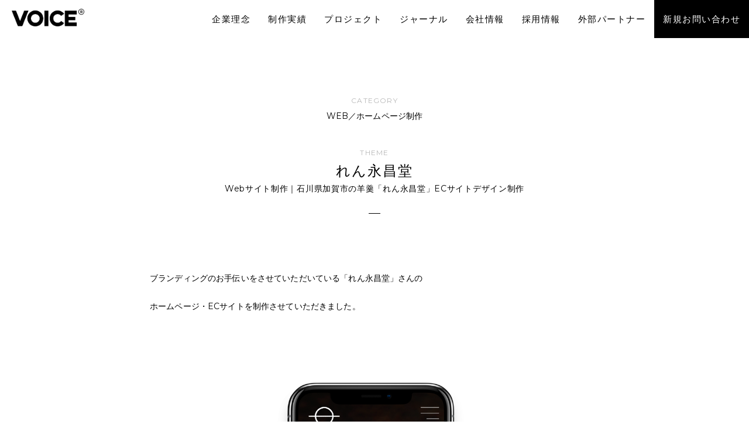

--- FILE ---
content_type: text/html; charset=UTF-8
request_url: https://www.brandvoice.jp/31020
body_size: 21977
content:
<!DOCTYPE html>
<html lang="ja">
<head>
	<!-- Google Tag Manager -->
	<script>
		(function(w, d, s, l, i) {w[l] = w[l] || [];w[l].push({'gtm.start': new Date().getTime(),event: 'gtm.js'});
			var f = d.getElementsByTagName(s)[0],j = d.createElement(s),dl = l != 'dataLayer' ? '&l=' + l : '';j.async = true;j.src =	'https://www.googletagmanager.com/gtm.js?id=' + i + dl;f.parentNode.insertBefore(j, f);})(window, document, 'script', 'dataLayer', 'GTM-57FVSGZ');
	</script>
	<!-- End Google Tag Manager -->
	<!-- Microsoft Clarity Tag -->
	<script type="text/javascript">
		(function(c,l,a,r,i,t,y){c[a]=c[a]||function(){(c[a].q=c[a].q||[]).push(arguments)};t=l.createElement(r);t.async=1;t.src="https://www.clarity.ms/tag/"+i;y=l.getElementsByTagName(r)[0];y.parentNode.insertBefore(t,y);})(window, document, "clarity", "script", "n5y77c3yd6");
	</script>
	<!-- End Microsoft Clarity Tag -->
	<!-- Pinterest Tag -->
	<script>
		! function(e) {
			if (!window.pintrk) {
				window.pintrk = function() {window.pintrk.queue.push(Array.prototype.slice.call(arguments))};
				var	n = window.pintrk;
				n.queue = [], n.version = "3.0";
				var	t = document.createElement("script");
				t.async = !0, t.src = e;
				var	r = document.getElementsByTagName("script")[0];
				r.parentNode.insertBefore(t, r)
			}
		}("https://s.pinimg.com/ct/core.js");
		pintrk('load', '2613132892941', {
			em: '<user_email_address>'
		});
		pintrk('page');
	</script>
	<noscript>
		<img height="1" width="1" style="display:none;" alt="" src="https://ct.pinterest.com/v3/?event=init&tid=2613132892941&pd[em]=<hashed_email_address>&noscript=1" />
	</noscript>
	<!-- end Pinterest Tag -->
			<meta charset="UTF-8">
	<meta http-equiv="X-UA-Compatible" content="IE=edge">
	<meta name="apple-mobile-web-app-capable" content="yes">
	<meta name="apple-mobile-web-app-status-bar-style" content="black-translucent">
	<meta name="format-detection" content="telephone=no">
	<meta name="viewport" content="width=device-width, initial-scale=1, maximum-scale=1, user-scalable=no">
	<meta name="thumbnail" content="https://www.brandvoice.jp/cms/wp-content/themes/simple_theme_kon/thumbnail.jpg" />

			
		<link rel="stylesheet" href="https://www.brandvoice.jp/cms/wp-content/themes/simple_theme_kon/style.css" type="text/css" media="screen,print" />
	<!--     <link rel="stylesheet" href="https://maxcdn.bootstrapcdn.com/font-awesome/4.7.0/css/font-awesome.min.css"> -->
	<link rel="pingback" href="https://www.brandvoice.jp/cms/xmlrpc.php" />
	<link rel="stylesheet" href="https://www.brandvoice.jp/cms/wp-content/themes/simple_theme_kon/jquery.sidr.dark.css" type="text/css">
	<link rel="stylesheet" href="https://www.brandvoice.jp/cms/wp-content/themes/simple_theme_kon/bxslider.css" type="text/css">

	<link rel="preconnect" href="https://fonts.googleapis.com">
	<link rel="preconnect" href="https://fonts.gstatic.com" crossorigin>
	<link href="https://fonts.googleapis.com/css2?family=Montserrat:wght@100;200;300;400;500;600;700;800;900&display=swap" rel="stylesheet">

	<link rel="shortcut icon" href="https://www.brandvoice.jp/cms/wp-content/themes/simple_theme_kon/favicon.ico">
	<link rel="apple-touch-icon" href="https://www.brandvoice.jp/cms/wp-content/themes/simple_theme_kon/img/2019/04/icon.jpg">
	<link rel="stylesheet" href="https://www.brandvoice.jp/cms/wp-content/themes/simple_theme_kon/main.css?01171103" type="text/css">
		<link rel="stylesheet" href="https://www.brandvoice.jp/cms/wp-content/themes/simple_theme_kon/add.css" type="text/css">


		<style>
		.top_probox p {
			margin-bottom: 10px;
		}

		.ti {
			font-size: 90%;
			font-size: 80%;
			margin-bottom: 0;
			font-weight: bold;
			padding: 0;
			letter-spacing: .01em;
			margin: 0;
			line-height: 2;
		}

		h3.ti {
			text-align: left;
			margin-bottom: 10px;
		}

		.txt {
			font-size: 12px;
			margin-bottom: 0;
			-webkit-text-size-adjust: 100%;
			font-feature-settings: "palt";
			margin: 0;
			line-height: 2;
		}
	</style>

	<meta name='robots' content='index, follow, max-image-preview:large, max-snippet:-1, max-video-preview:-1' />

	<!-- This site is optimized with the Yoast SEO plugin v16.2 - https://yoast.com/wordpress/plugins/seo/ -->
	<title>Webサイト制作｜石川県加賀市の羊羹「れん永昌堂」ECサイトデザイン制作 | 株式会社ヴォイス</title>
	<meta name="description" content="株式会社ヴォイスは、金沢・福井・富山・東京に拠点を持つホームページ制作・デザイン制作会社。500以上のブランディング実績・ホームページ制作をもつクリエイティブチーム。ロゴデザイン、テレビCMやホームページ制作などは勿論、ブランディングやプロデュースなどで〝潜在能力〟を引き出すクリエイティブをご提案致します。" />
	<link rel="canonical" href="https://www.brandvoice.jp/31020" />
	<meta property="og:locale" content="ja_JP" />
	<meta property="og:type" content="article" />
	<meta property="og:title" content="Webサイト制作｜石川県加賀市の羊羹「れん永昌堂」ECサイトデザイン制作 | 株式会社ヴォイス" />
	<meta property="og:description" content="ホームページ制作作品実績｜石川県加賀市の羊羹「れん永昌堂」ECサイトデザイン制作｜株式会社ヴォイスは金沢本社・東京・名古屋に拠点を持つクリエイティブチーム。ホームページ制作やブランディング・デザインに関する500以上の作品を掲載中です。クリエイティブワークのご相談はお気軽にお問い合わせください。" />
	<meta property="og:url" content="https://www.brandvoice.jp/31020" />
	<meta property="og:site_name" content="株式会社ヴォイス" />
	<meta property="article:published_time" content="2021-09-17T02:12:39+00:00" />
	<meta property="article:modified_time" content="2021-11-05T07:43:01+00:00" />
	<meta property="og:image" content="https://www.brandvoice.jp/cms/wp-content/themes/simple_theme_kon/img/2021/09/ren_thumb05.jpg" />
	<meta name="twitter:card" content="summary_large_image" />
	<meta name="twitter:label1" content="によって書かれた">
	<meta name="twitter:data1" content="voice_master">
	<meta name="twitter:label2" content="推定読書時間">
	<meta name="twitter:data2" content="1分">
	<!-- / Yoast SEO plugin. -->


<script type='application/javascript'  id='pys-version-script'>console.log('PixelYourSite Free version 9.5.5');</script>
<link rel="alternate" type="application/rss+xml" title="株式会社ヴォイス &raquo; Webサイト制作｜石川県加賀市の羊羹「れん永昌堂」ECサイトデザイン制作 のコメントのフィード" href="https://www.brandvoice.jp/31020/feed" />
		<!-- This site uses the Google Analytics by MonsterInsights plugin v7.17.0 - Using Analytics tracking - https://www.monsterinsights.com/ -->
		<!-- Note: MonsterInsights is not currently configured on this site. The site owner needs to authenticate with Google Analytics in the MonsterInsights settings panel. -->
					<!-- No UA code set -->
				<!-- / Google Analytics by MonsterInsights -->
		<script type="text/javascript">
/* <![CDATA[ */
window._wpemojiSettings = {"baseUrl":"https:\/\/s.w.org\/images\/core\/emoji\/14.0.0\/72x72\/","ext":".png","svgUrl":"https:\/\/s.w.org\/images\/core\/emoji\/14.0.0\/svg\/","svgExt":".svg","source":{"concatemoji":"https:\/\/www.brandvoice.jp\/cms\/wp-includes\/js\/wp-emoji-release.min.js?ver=6.4.7"}};
/*! This file is auto-generated */
!function(i,n){var o,s,e;function c(e){try{var t={supportTests:e,timestamp:(new Date).valueOf()};sessionStorage.setItem(o,JSON.stringify(t))}catch(e){}}function p(e,t,n){e.clearRect(0,0,e.canvas.width,e.canvas.height),e.fillText(t,0,0);var t=new Uint32Array(e.getImageData(0,0,e.canvas.width,e.canvas.height).data),r=(e.clearRect(0,0,e.canvas.width,e.canvas.height),e.fillText(n,0,0),new Uint32Array(e.getImageData(0,0,e.canvas.width,e.canvas.height).data));return t.every(function(e,t){return e===r[t]})}function u(e,t,n){switch(t){case"flag":return n(e,"\ud83c\udff3\ufe0f\u200d\u26a7\ufe0f","\ud83c\udff3\ufe0f\u200b\u26a7\ufe0f")?!1:!n(e,"\ud83c\uddfa\ud83c\uddf3","\ud83c\uddfa\u200b\ud83c\uddf3")&&!n(e,"\ud83c\udff4\udb40\udc67\udb40\udc62\udb40\udc65\udb40\udc6e\udb40\udc67\udb40\udc7f","\ud83c\udff4\u200b\udb40\udc67\u200b\udb40\udc62\u200b\udb40\udc65\u200b\udb40\udc6e\u200b\udb40\udc67\u200b\udb40\udc7f");case"emoji":return!n(e,"\ud83e\udef1\ud83c\udffb\u200d\ud83e\udef2\ud83c\udfff","\ud83e\udef1\ud83c\udffb\u200b\ud83e\udef2\ud83c\udfff")}return!1}function f(e,t,n){var r="undefined"!=typeof WorkerGlobalScope&&self instanceof WorkerGlobalScope?new OffscreenCanvas(300,150):i.createElement("canvas"),a=r.getContext("2d",{willReadFrequently:!0}),o=(a.textBaseline="top",a.font="600 32px Arial",{});return e.forEach(function(e){o[e]=t(a,e,n)}),o}function t(e){var t=i.createElement("script");t.src=e,t.defer=!0,i.head.appendChild(t)}"undefined"!=typeof Promise&&(o="wpEmojiSettingsSupports",s=["flag","emoji"],n.supports={everything:!0,everythingExceptFlag:!0},e=new Promise(function(e){i.addEventListener("DOMContentLoaded",e,{once:!0})}),new Promise(function(t){var n=function(){try{var e=JSON.parse(sessionStorage.getItem(o));if("object"==typeof e&&"number"==typeof e.timestamp&&(new Date).valueOf()<e.timestamp+604800&&"object"==typeof e.supportTests)return e.supportTests}catch(e){}return null}();if(!n){if("undefined"!=typeof Worker&&"undefined"!=typeof OffscreenCanvas&&"undefined"!=typeof URL&&URL.createObjectURL&&"undefined"!=typeof Blob)try{var e="postMessage("+f.toString()+"("+[JSON.stringify(s),u.toString(),p.toString()].join(",")+"));",r=new Blob([e],{type:"text/javascript"}),a=new Worker(URL.createObjectURL(r),{name:"wpTestEmojiSupports"});return void(a.onmessage=function(e){c(n=e.data),a.terminate(),t(n)})}catch(e){}c(n=f(s,u,p))}t(n)}).then(function(e){for(var t in e)n.supports[t]=e[t],n.supports.everything=n.supports.everything&&n.supports[t],"flag"!==t&&(n.supports.everythingExceptFlag=n.supports.everythingExceptFlag&&n.supports[t]);n.supports.everythingExceptFlag=n.supports.everythingExceptFlag&&!n.supports.flag,n.DOMReady=!1,n.readyCallback=function(){n.DOMReady=!0}}).then(function(){return e}).then(function(){var e;n.supports.everything||(n.readyCallback(),(e=n.source||{}).concatemoji?t(e.concatemoji):e.wpemoji&&e.twemoji&&(t(e.twemoji),t(e.wpemoji)))}))}((window,document),window._wpemojiSettings);
/* ]]> */
</script>
<style id='wp-emoji-styles-inline-css' type='text/css'>

	img.wp-smiley, img.emoji {
		display: inline !important;
		border: none !important;
		box-shadow: none !important;
		height: 1em !important;
		width: 1em !important;
		margin: 0 0.07em !important;
		vertical-align: -0.1em !important;
		background: none !important;
		padding: 0 !important;
	}
</style>
<link rel='stylesheet' id='wp-block-library-css' href='https://www.brandvoice.jp/cms/wp-includes/css/dist/block-library/style.min.css?ver=6.4.7' type='text/css' media='all' />
<style id='classic-theme-styles-inline-css' type='text/css'>
/*! This file is auto-generated */
.wp-block-button__link{color:#fff;background-color:#32373c;border-radius:9999px;box-shadow:none;text-decoration:none;padding:calc(.667em + 2px) calc(1.333em + 2px);font-size:1.125em}.wp-block-file__button{background:#32373c;color:#fff;text-decoration:none}
</style>
<style id='global-styles-inline-css' type='text/css'>
body{--wp--preset--color--black: #000000;--wp--preset--color--cyan-bluish-gray: #abb8c3;--wp--preset--color--white: #ffffff;--wp--preset--color--pale-pink: #f78da7;--wp--preset--color--vivid-red: #cf2e2e;--wp--preset--color--luminous-vivid-orange: #ff6900;--wp--preset--color--luminous-vivid-amber: #fcb900;--wp--preset--color--light-green-cyan: #7bdcb5;--wp--preset--color--vivid-green-cyan: #00d084;--wp--preset--color--pale-cyan-blue: #8ed1fc;--wp--preset--color--vivid-cyan-blue: #0693e3;--wp--preset--color--vivid-purple: #9b51e0;--wp--preset--gradient--vivid-cyan-blue-to-vivid-purple: linear-gradient(135deg,rgba(6,147,227,1) 0%,rgb(155,81,224) 100%);--wp--preset--gradient--light-green-cyan-to-vivid-green-cyan: linear-gradient(135deg,rgb(122,220,180) 0%,rgb(0,208,130) 100%);--wp--preset--gradient--luminous-vivid-amber-to-luminous-vivid-orange: linear-gradient(135deg,rgba(252,185,0,1) 0%,rgba(255,105,0,1) 100%);--wp--preset--gradient--luminous-vivid-orange-to-vivid-red: linear-gradient(135deg,rgba(255,105,0,1) 0%,rgb(207,46,46) 100%);--wp--preset--gradient--very-light-gray-to-cyan-bluish-gray: linear-gradient(135deg,rgb(238,238,238) 0%,rgb(169,184,195) 100%);--wp--preset--gradient--cool-to-warm-spectrum: linear-gradient(135deg,rgb(74,234,220) 0%,rgb(151,120,209) 20%,rgb(207,42,186) 40%,rgb(238,44,130) 60%,rgb(251,105,98) 80%,rgb(254,248,76) 100%);--wp--preset--gradient--blush-light-purple: linear-gradient(135deg,rgb(255,206,236) 0%,rgb(152,150,240) 100%);--wp--preset--gradient--blush-bordeaux: linear-gradient(135deg,rgb(254,205,165) 0%,rgb(254,45,45) 50%,rgb(107,0,62) 100%);--wp--preset--gradient--luminous-dusk: linear-gradient(135deg,rgb(255,203,112) 0%,rgb(199,81,192) 50%,rgb(65,88,208) 100%);--wp--preset--gradient--pale-ocean: linear-gradient(135deg,rgb(255,245,203) 0%,rgb(182,227,212) 50%,rgb(51,167,181) 100%);--wp--preset--gradient--electric-grass: linear-gradient(135deg,rgb(202,248,128) 0%,rgb(113,206,126) 100%);--wp--preset--gradient--midnight: linear-gradient(135deg,rgb(2,3,129) 0%,rgb(40,116,252) 100%);--wp--preset--font-size--small: 13px;--wp--preset--font-size--medium: 20px;--wp--preset--font-size--large: 36px;--wp--preset--font-size--x-large: 42px;--wp--preset--spacing--20: 0.44rem;--wp--preset--spacing--30: 0.67rem;--wp--preset--spacing--40: 1rem;--wp--preset--spacing--50: 1.5rem;--wp--preset--spacing--60: 2.25rem;--wp--preset--spacing--70: 3.38rem;--wp--preset--spacing--80: 5.06rem;--wp--preset--shadow--natural: 6px 6px 9px rgba(0, 0, 0, 0.2);--wp--preset--shadow--deep: 12px 12px 50px rgba(0, 0, 0, 0.4);--wp--preset--shadow--sharp: 6px 6px 0px rgba(0, 0, 0, 0.2);--wp--preset--shadow--outlined: 6px 6px 0px -3px rgba(255, 255, 255, 1), 6px 6px rgba(0, 0, 0, 1);--wp--preset--shadow--crisp: 6px 6px 0px rgba(0, 0, 0, 1);}:where(.is-layout-flex){gap: 0.5em;}:where(.is-layout-grid){gap: 0.5em;}body .is-layout-flow > .alignleft{float: left;margin-inline-start: 0;margin-inline-end: 2em;}body .is-layout-flow > .alignright{float: right;margin-inline-start: 2em;margin-inline-end: 0;}body .is-layout-flow > .aligncenter{margin-left: auto !important;margin-right: auto !important;}body .is-layout-constrained > .alignleft{float: left;margin-inline-start: 0;margin-inline-end: 2em;}body .is-layout-constrained > .alignright{float: right;margin-inline-start: 2em;margin-inline-end: 0;}body .is-layout-constrained > .aligncenter{margin-left: auto !important;margin-right: auto !important;}body .is-layout-constrained > :where(:not(.alignleft):not(.alignright):not(.alignfull)){max-width: var(--wp--style--global--content-size);margin-left: auto !important;margin-right: auto !important;}body .is-layout-constrained > .alignwide{max-width: var(--wp--style--global--wide-size);}body .is-layout-flex{display: flex;}body .is-layout-flex{flex-wrap: wrap;align-items: center;}body .is-layout-flex > *{margin: 0;}body .is-layout-grid{display: grid;}body .is-layout-grid > *{margin: 0;}:where(.wp-block-columns.is-layout-flex){gap: 2em;}:where(.wp-block-columns.is-layout-grid){gap: 2em;}:where(.wp-block-post-template.is-layout-flex){gap: 1.25em;}:where(.wp-block-post-template.is-layout-grid){gap: 1.25em;}.has-black-color{color: var(--wp--preset--color--black) !important;}.has-cyan-bluish-gray-color{color: var(--wp--preset--color--cyan-bluish-gray) !important;}.has-white-color{color: var(--wp--preset--color--white) !important;}.has-pale-pink-color{color: var(--wp--preset--color--pale-pink) !important;}.has-vivid-red-color{color: var(--wp--preset--color--vivid-red) !important;}.has-luminous-vivid-orange-color{color: var(--wp--preset--color--luminous-vivid-orange) !important;}.has-luminous-vivid-amber-color{color: var(--wp--preset--color--luminous-vivid-amber) !important;}.has-light-green-cyan-color{color: var(--wp--preset--color--light-green-cyan) !important;}.has-vivid-green-cyan-color{color: var(--wp--preset--color--vivid-green-cyan) !important;}.has-pale-cyan-blue-color{color: var(--wp--preset--color--pale-cyan-blue) !important;}.has-vivid-cyan-blue-color{color: var(--wp--preset--color--vivid-cyan-blue) !important;}.has-vivid-purple-color{color: var(--wp--preset--color--vivid-purple) !important;}.has-black-background-color{background-color: var(--wp--preset--color--black) !important;}.has-cyan-bluish-gray-background-color{background-color: var(--wp--preset--color--cyan-bluish-gray) !important;}.has-white-background-color{background-color: var(--wp--preset--color--white) !important;}.has-pale-pink-background-color{background-color: var(--wp--preset--color--pale-pink) !important;}.has-vivid-red-background-color{background-color: var(--wp--preset--color--vivid-red) !important;}.has-luminous-vivid-orange-background-color{background-color: var(--wp--preset--color--luminous-vivid-orange) !important;}.has-luminous-vivid-amber-background-color{background-color: var(--wp--preset--color--luminous-vivid-amber) !important;}.has-light-green-cyan-background-color{background-color: var(--wp--preset--color--light-green-cyan) !important;}.has-vivid-green-cyan-background-color{background-color: var(--wp--preset--color--vivid-green-cyan) !important;}.has-pale-cyan-blue-background-color{background-color: var(--wp--preset--color--pale-cyan-blue) !important;}.has-vivid-cyan-blue-background-color{background-color: var(--wp--preset--color--vivid-cyan-blue) !important;}.has-vivid-purple-background-color{background-color: var(--wp--preset--color--vivid-purple) !important;}.has-black-border-color{border-color: var(--wp--preset--color--black) !important;}.has-cyan-bluish-gray-border-color{border-color: var(--wp--preset--color--cyan-bluish-gray) !important;}.has-white-border-color{border-color: var(--wp--preset--color--white) !important;}.has-pale-pink-border-color{border-color: var(--wp--preset--color--pale-pink) !important;}.has-vivid-red-border-color{border-color: var(--wp--preset--color--vivid-red) !important;}.has-luminous-vivid-orange-border-color{border-color: var(--wp--preset--color--luminous-vivid-orange) !important;}.has-luminous-vivid-amber-border-color{border-color: var(--wp--preset--color--luminous-vivid-amber) !important;}.has-light-green-cyan-border-color{border-color: var(--wp--preset--color--light-green-cyan) !important;}.has-vivid-green-cyan-border-color{border-color: var(--wp--preset--color--vivid-green-cyan) !important;}.has-pale-cyan-blue-border-color{border-color: var(--wp--preset--color--pale-cyan-blue) !important;}.has-vivid-cyan-blue-border-color{border-color: var(--wp--preset--color--vivid-cyan-blue) !important;}.has-vivid-purple-border-color{border-color: var(--wp--preset--color--vivid-purple) !important;}.has-vivid-cyan-blue-to-vivid-purple-gradient-background{background: var(--wp--preset--gradient--vivid-cyan-blue-to-vivid-purple) !important;}.has-light-green-cyan-to-vivid-green-cyan-gradient-background{background: var(--wp--preset--gradient--light-green-cyan-to-vivid-green-cyan) !important;}.has-luminous-vivid-amber-to-luminous-vivid-orange-gradient-background{background: var(--wp--preset--gradient--luminous-vivid-amber-to-luminous-vivid-orange) !important;}.has-luminous-vivid-orange-to-vivid-red-gradient-background{background: var(--wp--preset--gradient--luminous-vivid-orange-to-vivid-red) !important;}.has-very-light-gray-to-cyan-bluish-gray-gradient-background{background: var(--wp--preset--gradient--very-light-gray-to-cyan-bluish-gray) !important;}.has-cool-to-warm-spectrum-gradient-background{background: var(--wp--preset--gradient--cool-to-warm-spectrum) !important;}.has-blush-light-purple-gradient-background{background: var(--wp--preset--gradient--blush-light-purple) !important;}.has-blush-bordeaux-gradient-background{background: var(--wp--preset--gradient--blush-bordeaux) !important;}.has-luminous-dusk-gradient-background{background: var(--wp--preset--gradient--luminous-dusk) !important;}.has-pale-ocean-gradient-background{background: var(--wp--preset--gradient--pale-ocean) !important;}.has-electric-grass-gradient-background{background: var(--wp--preset--gradient--electric-grass) !important;}.has-midnight-gradient-background{background: var(--wp--preset--gradient--midnight) !important;}.has-small-font-size{font-size: var(--wp--preset--font-size--small) !important;}.has-medium-font-size{font-size: var(--wp--preset--font-size--medium) !important;}.has-large-font-size{font-size: var(--wp--preset--font-size--large) !important;}.has-x-large-font-size{font-size: var(--wp--preset--font-size--x-large) !important;}
.wp-block-navigation a:where(:not(.wp-element-button)){color: inherit;}
:where(.wp-block-post-template.is-layout-flex){gap: 1.25em;}:where(.wp-block-post-template.is-layout-grid){gap: 1.25em;}
:where(.wp-block-columns.is-layout-flex){gap: 2em;}:where(.wp-block-columns.is-layout-grid){gap: 2em;}
.wp-block-pullquote{font-size: 1.5em;line-height: 1.6;}
</style>
<link rel='stylesheet' id='contact-form-7-css' href='https://www.brandvoice.jp/cms/wp-content/plugins/contact-form-7/includes/css/styles.css?ver=5.4.1' type='text/css' media='all' />
<link rel='stylesheet' id='ytsl-textdomain-css' href='https://www.brandvoice.jp/cms/wp-content/plugins/youtube-speedload/style.css?ver=6.4.7' type='text/css' media='all' />
<link rel='stylesheet' id='wp-pagenavi-css' href='https://www.brandvoice.jp/cms/wp-content/plugins/wp-pagenavi/pagenavi-css.css?ver=2.70' type='text/css' media='all' />
<script type="text/javascript" src="https://www.brandvoice.jp/cms/wp-includes/js/jquery/jquery.min.js?ver=3.7.1" id="jquery-core-js"></script>
<script type="text/javascript" src="https://www.brandvoice.jp/cms/wp-includes/js/jquery/jquery-migrate.min.js?ver=3.4.1" id="jquery-migrate-js"></script>
<script type="text/javascript" src="https://www.brandvoice.jp/cms/wp-content/plugins/pixelyoursite/dist/scripts/jquery.bind-first-0.2.3.min.js?ver=6.4.7" id="jquery-bind-first-js"></script>
<script type="text/javascript" src="https://www.brandvoice.jp/cms/wp-content/plugins/pixelyoursite/dist/scripts/js.cookie-2.1.3.min.js?ver=2.1.3" id="js-cookie-pys-js"></script>
<script type="text/javascript" id="pys-js-extra">
/* <![CDATA[ */
var pysOptions = {"staticEvents":{"facebook":{"init_event":[{"delay":0,"type":"static","name":"PageView","pixelIds":["441999605014767"],"eventID":"7a519697-25b4-48a2-adb3-8bb2f383e416","params":{"post_category":"WEB\uff0f\u30db\u30fc\u30e0\u30da\u30fc\u30b8\u5236\u4f5c, NEWS","page_title":"Web\u30b5\u30a4\u30c8\u5236\u4f5c\uff5c\u77f3\u5ddd\u770c\u52a0\u8cc0\u5e02\u306e\u7f8a\u7fb9\u300c\u308c\u3093\u6c38\u660c\u5802\u300dEC\u30b5\u30a4\u30c8\u30c7\u30b6\u30a4\u30f3\u5236\u4f5c","post_type":"post","post_id":31020,"plugin":"PixelYourSite","user_role":"guest","event_url":"www.brandvoice.jp\/31020"},"e_id":"init_event","ids":[],"hasTimeWindow":false,"timeWindow":0,"woo_order":"","edd_order":""}]}},"dynamicEvents":[],"triggerEvents":[],"triggerEventTypes":[],"facebook":{"pixelIds":["441999605014767"],"advancedMatching":[],"advancedMatchingEnabled":true,"removeMetadata":false,"contentParams":{"post_type":"post","post_id":31020,"content_name":"Web\u30b5\u30a4\u30c8\u5236\u4f5c\uff5c\u77f3\u5ddd\u770c\u52a0\u8cc0\u5e02\u306e\u7f8a\u7fb9\u300c\u308c\u3093\u6c38\u660c\u5802\u300dEC\u30b5\u30a4\u30c8\u30c7\u30b6\u30a4\u30f3\u5236\u4f5c","categories":"WEB\uff0f\u30db\u30fc\u30e0\u30da\u30fc\u30b8\u5236\u4f5c, NEWS","tags":""},"commentEventEnabled":true,"wooVariableAsSimple":false,"downloadEnabled":true,"formEventEnabled":true,"serverApiEnabled":true,"wooCRSendFromServer":false,"send_external_id":null},"debug":"","siteUrl":"https:\/\/www.brandvoice.jp\/cms","ajaxUrl":"https:\/\/www.brandvoice.jp\/cms\/wp-admin\/admin-ajax.php","ajax_event":"d58bd47662","enable_remove_download_url_param":"1","cookie_duration":"7","last_visit_duration":"60","enable_success_send_form":"","ajaxForServerEvent":"1","send_external_id":"1","external_id_expire":"180","google_consent_mode":"1","gdpr":{"ajax_enabled":false,"all_disabled_by_api":false,"facebook_disabled_by_api":false,"analytics_disabled_by_api":false,"google_ads_disabled_by_api":false,"pinterest_disabled_by_api":false,"bing_disabled_by_api":false,"externalID_disabled_by_api":false,"facebook_prior_consent_enabled":true,"analytics_prior_consent_enabled":true,"google_ads_prior_consent_enabled":null,"pinterest_prior_consent_enabled":true,"bing_prior_consent_enabled":true,"cookiebot_integration_enabled":false,"cookiebot_facebook_consent_category":"marketing","cookiebot_analytics_consent_category":"statistics","cookiebot_tiktok_consent_category":"marketing","cookiebot_google_ads_consent_category":null,"cookiebot_pinterest_consent_category":"marketing","cookiebot_bing_consent_category":"marketing","consent_magic_integration_enabled":false,"real_cookie_banner_integration_enabled":false,"cookie_notice_integration_enabled":false,"cookie_law_info_integration_enabled":false,"analytics_storage":{"enabled":true,"value":"granted","filter":false},"ad_storage":{"enabled":true,"value":"granted","filter":false},"ad_user_data":{"enabled":true,"value":"granted","filter":false},"ad_personalization":{"enabled":true,"value":"granted","filter":false}},"cookie":{"disabled_all_cookie":false,"disabled_start_session_cookie":false,"disabled_advanced_form_data_cookie":false,"disabled_landing_page_cookie":false,"disabled_first_visit_cookie":false,"disabled_trafficsource_cookie":false,"disabled_utmTerms_cookie":false,"disabled_utmId_cookie":false},"tracking_analytics":{"TrafficSource":"direct","TrafficLanding":"undefined","TrafficUtms":[],"TrafficUtmsId":[]},"woo":{"enabled":false},"edd":{"enabled":false}};
/* ]]> */
</script>
<script type="text/javascript" src="https://www.brandvoice.jp/cms/wp-content/plugins/pixelyoursite/dist/scripts/public.js?ver=9.5.5" id="pys-js"></script>
<link rel="https://api.w.org/" href="https://www.brandvoice.jp/wp-json/" /><link rel="alternate" type="application/json" href="https://www.brandvoice.jp/wp-json/wp/v2/posts/31020" /><link rel="EditURI" type="application/rsd+xml" title="RSD" href="https://www.brandvoice.jp/cms/xmlrpc.php?rsd" />
<meta name="generator" content="WordPress 6.4.7" />
<link rel='shortlink' href='https://www.brandvoice.jp/?p=31020' />
<link rel="alternate" type="application/json+oembed" href="https://www.brandvoice.jp/wp-json/oembed/1.0/embed?url=https%3A%2F%2Fwww.brandvoice.jp%2F31020" />
<link rel="alternate" type="text/xml+oembed" href="https://www.brandvoice.jp/wp-json/oembed/1.0/embed?url=https%3A%2F%2Fwww.brandvoice.jp%2F31020&#038;format=xml" />
<!-- Markup (JSON-LD) structured in schema.org ver.4.8.1 START -->
<!-- Markup (JSON-LD) structured in schema.org END -->
<style></style>
	<!--ページ内スクロール-->
	<!--<script type="text/javascript" src="https://www.brandvoice.jp/cms/wp-content/themes/simple_theme_kon/js/scrollsmoothly.js"></script>-->
	<!--/ページ内スクロール-->

	<meta name="google-site-verification" content="ZGxGWV_kfqRutQivVU0Eqzo5bYPvWggUnqR6cae2tP8" />
	
</head>
<body id="return" class="post-template-default single single-post postid-31020 single-format-standard">
	<!-- Google Tag Manager (noscript) -->
	<noscript><iframe src="https://www.googletagmanager.com/ns.html?id=GTM-57FVSGZ" height="0" width="0" style="display:none;visibility:hidden"></iframe></noscript>
	<!-- End Google Tag Manager (noscript) -->

	<div id="base">
		<!-- bg -->
		<div id="bg">
			<!-- wrapper_head -->
			<div class="wrapper_head">

				<!-- header -->
				<header>
					<div id="header">
						<!-- gnavi -->
						<nav>
							<div class="headnav">
								<div>
									<ul class="pc_nav">
										<li class="cell_works"><a href="/identity" style="letter-spacing: .1em;">企業理念</a></li>
										<li class="cell_works">
											<a class="cell_nohover" style="letter-spacing: .1em;">制作実績</a>
											<ul>
												<li><a href="/category/branding#content02" style="letter-spacing: .1em;">ブランディング</a></li>
												<li><a href="/category/promotion#content" style="letter-spacing: .1em;">プロモーション</a></li>
												<li><a href="/category/web#content" style="letter-spacing: .1em;">WEB</a></li>
												<!--                                                 <li><a href="/category/graphic" style="letter-spacing: .1em;">グラフィック</a></li> -->
												<li><a href="/category/editorial#content" style="letter-spacing: .1em;">エディトリアル</a></li>
												<li><a href="/category/tvcm#content" style="letter-spacing: .1em;">TVCM/ムービー</a></li>
												<li><a href="/logo_design#content" style="letter-spacing: .1em;">ロゴマーク</a></li>
												<!--                                                 <li><a href="/category/produce" style="letter-spacing: .1em;">プロデュース</a></li> -->
											</ul>
										</li>
										<!--                                         <li class="cell_works"><a href="/service-policy" style="letter-spacing: .1em;">サービス</a></li> -->
										<li><a href="/project" style="letter-spacing: .1em;">プロジェクト</a></li>
										<li><a href="https://www.brandvoice.jp/column/40045" style="letter-spacing: .1em;">ジャーナル</a></li>
										<li class="cell_works"><a href="/about" style="letter-spacing: .1em;">会社情報</a></li>
										<li class="cell_recruit cell_hover"><a href="/recruit" style="letter-spacing: .1em;"><span>採用情報</span></a></li>
										<li class="cell_recruit cell_hover"><a href="/partner" style="letter-spacing: .1em;"><span>外部パートナー</span></a></li>
										<li class="cell_works inversion"><a href="/contact#contact" style="letter-spacing: .1em;">新規お問い合わせ</a></li>
									</ul>

								</div>


							</div>
						</nav>
						<!-- eof gnavi -->

						<div class="hlogo ">
															<p id="animation" class="top_padd">
									<a href="https://www.brandvoice.jp/">
										<img src="https://www.brandvoice.jp/cms/wp-content/themes/simple_theme_kon/img/logo.png" alt="金沢のホームページ制作会社・デザイン事務所・映像制作会社｜株式会社ヴォイス" />
									</a>
								</p>
													</div>

						<div id="togglemenu">
							<ul class="menu">
								<li class="menu_first"><a href="https://www.brandvoice.jp/identity">企業理念</a></li>
								<li class="dropdown">
									<a class="btn_drop"><span>制作実績</span><img class="direction" src="https://www.brandvoice.jp/cms/wp-content/themes/simple_theme_kon/img/img_arrow.svg" /></a>
									<ul class="layer_2">
										<li><a href="/category/branding#content02">ブランディング</a></li>
										<li><a href="/category/promotion#content">プロモーション</a></li>
										<li><a href="/category/web#content">WEB</a></li>
										<!--                                         <li><a href="/category/graphic">グラフィック</a></li> -->
										<li><a href="/category/editorial#content">エディトリアル</a></li>
										<li><a href="/category/tvcm#content">TVCM/ムービー</a></li>
										<li><a href="/logo_design#content">ロゴマーク</a></li>
										<!--                                         <li><a href="/category/produce">プロデュース</a></li> -->
									</ul>
								</li>
								<!--                                 <li class="menu_first"><a href="https://www.brandvoice.jp/service-policy">サービス</a></li> -->
								<li><a href="https://www.brandvoice.jp/project">プロジェクト</a></li>
								<li><a href="https://www.brandvoice.jp/column/40045" style="letter-spacing: .1em;">ジャーナル</a></li>
								<li class="menu_first"><a href="https://www.brandvoice.jp/about">会社情報</a></li>
								<!-- <li><a href="/information">INFORMATION</a></li> -->
								<li><a href="https://www.brandvoice.jp/recruit">採用情報</a></li>
								<li><a href="https://www.brandvoice.jp/partner">外部パートナー</a></li>
								<!--<li class="flex sp-only">
									<a href="https://www.instagram.com/brandvoice.jp/" target="_blank"><img src="https://www.brandvoice.jp/cms/wp-content/themes/simple_theme_kon/img/ficon_insta.png" alt="instagram" class="ficon1" /></a>
									<a href="https://www.facebook.com/brandvoice.sideB/" target="_blank"><img src="https://www.brandvoice.jp/cms/wp-content/themes/simple_theme_kon/img/ficon_fb.png" alt="facebook" class="ficon2" /></a>
								</li>-->
							</ul>
						</div>
						<button class="menu-trigger" type="button"><span></span><span></span><span></span></button>


					</div><!-- eof #header-->
				</header>
				<!-- eof header-->


			</div>
		</div><!-- eof wrapper_head-->
<div class="wrapper">


    <div id="content" class="clearfix">

        <!-- main -->
        <article id="main">

            
                
            <div class="sec detail clearfix">

                <div class="detailtitle clearfix singledetailtop">
	                                    <p class="catname">WEB／ホームページ制作</p>
		                                <h1><div class="client">れん永昌堂</div>Webサイト制作｜石川県加賀市の羊羹「れん永昌堂」ECサイトデザイン制作</h1>
                </div>

                <div class="detail_line singlecontent">

                                                            <p>ブランディングのお手伝いをさせていただいている<span>「れん永昌堂」</span>さんの</p>
<p>ホームページ・ECサイトを制作させていただきました。</p>
<p><img fetchpriority="high" decoding="async" src="https://www.brandvoice.jp/cms/wp-content/themes/simple_theme_kon/img/2021/07/ebb0ec38c18399d424d38225d50022dd.png" alt="" width="1200" height="1200" class="aligncenter size-full wp-image-30914" srcset="https://www.brandvoice.jp/cms/wp-content/themes/simple_theme_kon/img/2021/07/ebb0ec38c18399d424d38225d50022dd.png 1200w, https://www.brandvoice.jp/cms/wp-content/themes/simple_theme_kon/img/2021/07/ebb0ec38c18399d424d38225d50022dd-400x400.png 400w, https://www.brandvoice.jp/cms/wp-content/themes/simple_theme_kon/img/2021/07/ebb0ec38c18399d424d38225d50022dd-1000x1000.png 1000w, https://www.brandvoice.jp/cms/wp-content/themes/simple_theme_kon/img/2021/07/ebb0ec38c18399d424d38225d50022dd-300x300.png 300w, https://www.brandvoice.jp/cms/wp-content/themes/simple_theme_kon/img/2021/07/ebb0ec38c18399d424d38225d50022dd-768x768.png 768w" sizes="(max-width: 1200px) 100vw, 1200px" /></p>
<p><span>石川県加賀市の山代温泉で二百年にわたって羊羹をつくりつづける「れん永昌堂」さんのブランディングでは、</span></p>
<p><span>「二◯◯年羊羹」という呼称を開発させていただきました。</span></p>
<p>今回デザインさせていただいたホームページでも、</p>
<p>二世紀の歳月を超えて愛されている羊羹の加賀百万石前田家御用菓子商としての</p>
<p>深い歴史を伝えるコンテンツを企画させていただきました。</p>
<p>&nbsp;</p>
<p><img decoding="async" src="https://www.brandvoice.jp/cms/wp-content/themes/simple_theme_kon/img/2021/07/ac6504ff9448f3c5251c9cef3a7b3e9b.jpg" alt="" width="1194" height="9078" class="aligncenter size-full wp-image-31136" srcset="https://www.brandvoice.jp/cms/wp-content/themes/simple_theme_kon/img/2021/07/ac6504ff9448f3c5251c9cef3a7b3e9b-79x600.jpg 79w, https://www.brandvoice.jp/cms/wp-content/themes/simple_theme_kon/img/2021/07/ac6504ff9448f3c5251c9cef3a7b3e9b-158x1200.jpg 158w, https://www.brandvoice.jp/cms/wp-content/themes/simple_theme_kon/img/2021/07/ac6504ff9448f3c5251c9cef3a7b3e9b-768x5839.jpg 768w, https://www.brandvoice.jp/cms/wp-content/themes/simple_theme_kon/img/2021/07/ac6504ff9448f3c5251c9cef3a7b3e9b-202x1536.jpg 202w" sizes="(max-width: 1194px) 100vw, 1194px" /></p>
<p>&nbsp;</p>
<p><img decoding="async" src="https://www.brandvoice.jp/cms/wp-content/themes/simple_theme_kon/img/2021/08/ren_concept.jpg" alt="" width="1200" height="6585" class="aligncenter size-full wp-image-31282" srcset="https://www.brandvoice.jp/cms/wp-content/themes/simple_theme_kon/img/2021/08/ren_concept.jpg 350w, https://www.brandvoice.jp/cms/wp-content/themes/simple_theme_kon/img/2021/08/ren_concept-768x4214.jpg 768w, https://www.brandvoice.jp/cms/wp-content/themes/simple_theme_kon/img/2021/08/ren_concept-280x1536.jpg 280w, https://www.brandvoice.jp/cms/wp-content/themes/simple_theme_kon/img/2021/08/ren_concept-373x2048.jpg 373w" sizes="(max-width: 1200px) 100vw, 1200px" /></p>
<p>れん永昌堂さんのECサイトではもちろん羊羹をお求めていただけます。</p>
<p>ぜひ一度、二百年の歴史をもつ羊羹を食べてみてください。</p>
<p>&nbsp;</p>
<p>れん永昌堂公式 Webサイト/ECサイト</p>
<p><a href="https://www.yorunoume.com">https://www.yorunoume.com</a></p>
<p>&nbsp;</p>
<p>れん永昌堂さんのブランディング作品実績は下記ページからご覧いただけます。</p>
<p><a href="https://www.brandvoice.jp/30901">https://www.brandvoice.jp/30901</a></p>                                                            
                                        <!-- 関連作品 -->
                           
                                    </div>
                <!--ダッシュボードの内容-->
            </div>

            <div class="detailbox rev">
                                <p class="sub-ttl">URL</p>
                <a class="linkbtn" href="https://www.yorunoume.com"
                    target="_blank">https://www.yorunoume.com</a>
                
<!--
                -->

                                <p class="sub-ttl">SERVICE</p>
                <ul class="service">
                                        <li>WEBデザイン／WEB制作・ウェブデザイン・ホームページデザイン・サイトデザイン</li>
                                                            <li>ロゴマークデザイン／ロゴデザイン・シンボルマークデザイン・シグネイチャーデザイン</li>
                                                            <li>ネーミング開発</li>
                                    </ul>
                	        </div>

        <!--eof .sec-->
        
<div class="consultation category-page" style="margin: 120px 0">
    <img src="https://www.brandvoice.jp/cms/wp-content/themes/simple_theme_kon/img/icon-close.png" alt="閉じる" class="icon-close">
	<h2 class="consultitle" style="color: #fff;margin: 0;">制作に関する<br class="sp_only">ご依頼・お問い合わせ</h2>
	<p class="consultext">ブランディングやホームページ制作、<br class="sp_only">グラフィックデザインなどの制作に関する<br>ご依頼やご相談については<br class="sp_only">お電話またはお問い合わせフォームから<br class="sp_only">お願いいたします。<br>またお急ぎの方にはZoomでのご相談も<br class="sp_only">受け付けております。</p>
	<div class="contact_wrap">
		<div class="consul_box consul_contact_tel pc">
            <img src="https://www.brandvoice.jp/cms/wp-content/themes/simple_theme_kon/img/icon_tel-white.svg" class="icon_tel" alt="電話でお問い合わせ">
            <p class="consul_contact_tel_box">tel.076-254-0210<br><span class="small">受付時間 9:00-18:00</span></p>
        </div>
		<div class="consul_box consul_contact_tel sp">
            <img src="https://www.brandvoice.jp/cms/wp-content/themes/simple_theme_kon/img/icon_tel-white.svg" class="icon_tel" alt="電話でお問い合わせ">
            <p class="consul_contact_tel_box"><a href="tel:0762540210" id="consul_contact_tel_link">tel.076-254-0210</a><br><span class="small">受付時間 9:00-18:00</span></p>
        </div>
		<a class="consul_box consul_contact_form" href="/contact#contact"><span>お問い合わせフォーム</span></a>
        <a class="consul_box consul_contact_video" href="/videocontact/"><span>オンライン相談</span></a>
	</div>
</div>

            <div class="sec spe">
                <h2 class="sen single-works">WORKS</h2>



                <div class="jissekibox new clearfix">

            <a class="four_box" href="https://www.brandvoice.jp/51739">
        <div class="jissekinew">
            <p class="pic">                <img src="https://www.brandvoice.jp/cms/wp-content/themes/simple_theme_kon/img/2025/10/19a7b344ef66875f27435b2e9200b6ae.png" width="600"
                        height="600" alt="WEB／ホームページ制作 ホームページ制作｜東京都新宿区「株式会社四谷学院」採用コンセプト開発・Webサイトデザイン"
                        title="アセット 35" /></p>

		                    <div class="newicon">NEW</div>
                </div>

        <h2>四谷学院</h2>
        <p class="cat">WEB／ホームページ制作</p>
<p>
    <span>採用プロモーション／採用サイトデザイン</span>
</p>
    </a>
                    <a class="four_box" href="https://www.brandvoice.jp/51559">
        <div class="jissekinew">
            <p class="pic">                <img src="https://www.brandvoice.jp/cms/wp-content/themes/simple_theme_kon/img/2025/10/0100b6c40f9b23009880fad42dd3b098.jpg" width="601"
                        height="601" alt="WEB／ホームページ制作 ホームページ制作｜石川県金沢市北陸エースコンブランディング＆Webデザイン制作・ロゴマークデザイン"
                        title="エースコンサムネ" /></p>

		                </div>

        <h2>北陸エースコン</h2>
        <p class="cat">WEB／ホームページ制作</p>
<p>
    <span>ブランディング／ロゴデザイン</span>
</p>
    </a>
                    <a class="four_box" href="https://www.brandvoice.jp/50988">
        <div class="jissekinew">
            <p class="pic">                <img src="https://www.brandvoice.jp/cms/wp-content/themes/simple_theme_kon/img/2025/08/thumbnail-1000x1000.jpg" width="1000"
                        height="1000" alt="WEB／ホームページ制作 ホームページ制作｜金沢市の竜宮堂さんのロゴマークデザイン＆コンセプト開発＆Webデザイン制作"
                        title="thumbnail" /></p>

		                        </div>

        <h2>竜宮堂</h2>
        <p class="cat">WEB／ホームページ制作</p>
<p>
    </p>
    </a>
                    <a class="four_box" href="https://www.brandvoice.jp/49604">
        <div class="jissekinew">
            <p class="pic">                <img src="https://www.brandvoice.jp/cms/wp-content/themes/simple_theme_kon/img/2025/04/takanosu_thumb-1.jpg" width="600"
                        height="600" alt="WEB／ホームページ制作 ホームページ制作｜富山県の鷹栖建工株式会社さんのブランディング＆Webデザイン制作"
                        title="takanosu_thumb" /></p>

		                </div>

        <h2>タカノス／鷹栖建工</h2>
        <p class="cat">WEB／ホームページ制作</p>
<p>
    <span>ブランディング／ロゴマークデザイン</span>
</p>
    </a>
                    <a class="four_box" href="https://www.brandvoice.jp/49368">
        <div class="jissekinew">
            <p class="pic">                <img src="https://www.brandvoice.jp/cms/wp-content/themes/simple_theme_kon/img/2025/03/estec_assemanagement_thumb.jpg" width="600"
                        height="600" alt="WEB／ホームページ制作 ホームページ制作｜エステックアセットマネジメント株式会社Webサイトデザイン・ブランディング"
                        title="estec_assemanagement_thumb" /></p>

		                </div>

        <h2>エステックアセットマネジメント</h2>
        <p class="cat">WEB／ホームページ制作</p>
<p>
    <span>ブランディング／Webサイトデザイン</span>
</p>
    </a>
                    <a class="four_box" href="https://www.brandvoice.jp/49121">
        <div class="jissekinew">
            <p class="pic">                <img src="https://www.brandvoice.jp/cms/wp-content/themes/simple_theme_kon/img/2025/02/HAGOROMO_thumb.jpg" width="600"
                        height="600" alt="WEB／ホームページ制作 ホームページ制作｜羽衣国際大学さんのブランディング＆WEBサイトデザイン"
                        title="HAGOROMO_thumb" /></p>

		                        </div>

        <h2>羽衣国際大学</h2>
        <p class="cat">WEB／ホームページ制作</p>
<p>
    <span>ブランディング／プロモーション戦略</span>
</p>
    </a>
                    <a class="four_box" href="https://www.brandvoice.jp/48946">
        <div class="jissekinew">
            <p class="pic">                <img src="https://www.brandvoice.jp/cms/wp-content/themes/simple_theme_kon/img/2025/01/thumbnail.jpg" width="600"
                        height="600" alt="WEB／ホームページ制作 ホームページ制作｜石川県小松市の株式会社トスマクさんのブランディング＆Webデザイン制作"
                        title="thumbnail" /></p>

		                </div>

        <h2>トスマク</h2>
        <p class="cat">WEB／ホームページ制作</p>
<p>
    <span>ブランディング／ロゴマーク／Webサイト</span>
</p>
    </a>
                    <a class="four_box" href="https://www.brandvoice.jp/48689">
        <div class="jissekinew">
            <p class="pic">                <img src="https://www.brandvoice.jp/cms/wp-content/themes/simple_theme_kon/img/2024/12/hiramipan_2_samune-1000x1000.jpg" width="1000"
                        height="1000" alt="WEB／ホームページ制作 ホームページ制作｜金沢市のひらみぱんさんのブランディング＆Webデザイン制作"
                        title="hiramipan_2_samune" /></p>

		                </div>

        <h2>ひらみぱん</h2>
        <p class="cat">WEB／ホームページ制作</p>
<p>
    <span>ブランディング／Webサイトデザイン</span>
</p>
    </a>
                    <a class="four_box" href="https://www.brandvoice.jp/48490">
        <div class="jissekinew">
            <p class="pic">                <img src="https://www.brandvoice.jp/cms/wp-content/themes/simple_theme_kon/img/2024/10/kochi_egg_samune-1000x1000.jpg" width="1000"
                        height="1000" alt="WEB／ホームページ制作 ホームページ制作｜高知健康科学大学研究センターのブランディング＆Webデザイン制作"
                        title="kochi_egg_samune" /></p>

		                </div>

        <h2>高知健康科学大学</h2>
        <p class="cat">WEB／ホームページ制作</p>
<p>
    <span>ブランディング／シンボルマークデザイン</span>
</p>
    </a>
                    <a class="four_box" href="https://www.brandvoice.jp/48429">
        <div class="jissekinew">
            <p class="pic">                <img src="https://www.brandvoice.jp/cms/wp-content/themes/simple_theme_kon/img/2024/11/miraichi_edition_web.jpg" width="600"
                        height="600" alt="WEB／ホームページ制作 ホームページ制作｜金沢大学未来知実証センターのブランディング＆Webデザイン制作"
                        title="miraichi_edition_web" /></p>

		                        </div>

        <h2>金沢大学未来知実証センター</h2>
        <p class="cat">WEB／ホームページ制作</p>
<p>
    <span>ブランディング／ロゴマーク／Webサイト</span>
</p>
    </a>
                    <a class="four_box" href="https://www.brandvoice.jp/48266">
        <div class="jissekinew">
            <p class="pic">                <img src="https://www.brandvoice.jp/cms/wp-content/themes/simple_theme_kon/img/2024/11/sin_web_edition1.jpg" width="600"
                        height="600" alt="WEB／ホームページ制作 ホームページ制作｜エスアイエヌホールディングスさんのブランディング＆コーポレートサイトデザイン"
                        title="sin_web_edition1" /></p>

		                </div>

        <h2>S.I.N ホールディングス</h2>
        <p class="cat">WEB／ホームページ制作</p>
<p>
    <span>ロゴマーク／コンセプト開発／動画制作</span>
</p>
    </a>
                    <a class="four_box" href="https://www.brandvoice.jp/48041">
        <div class="jissekinew">
            <p class="pic">                <img src="https://www.brandvoice.jp/cms/wp-content/themes/simple_theme_kon/img/2024/10/lanbuhl_edition_samune.jpg" width="600"
                        height="600" alt="WEB／ホームページ制作 ホームページ制作｜富山県小矢部市のランブールさんのブランディング＆Webデザイン制作"
                        title="lanbuhl_edition_samune" /></p>

		                </div>

        <h2>ランブール</h2>
        <p class="cat">WEB／ホームページ制作</p>
<p>
    <span>MVV開発／シンボルビジュアル／Webデザイン</span>
</p>
    </a>
                    <a class="four_box" href="https://www.brandvoice.jp/47946">
        <div class="jissekinew">
            <p class="pic">                <img src="https://www.brandvoice.jp/cms/wp-content/themes/simple_theme_kon/img/2024/09/watanabe2_samune-1000x1000.jpg" width="1000"
                        height="1000" alt="WEB／ホームページ制作 ホームページ制作｜金沢市のわたなべ整形外科さんのブランディング＆Webデザイン制作"
                        title="watanabe2_samune" /></p>

		                </div>

        <h2>わたなべ整形外科</h2>
        <p class="cat">WEB／ホームページ制作</p>
<p>
    <span>ブランディング／Webサイトデザイン</span>
</p>
    </a>
                    <a class="four_box" href="https://www.brandvoice.jp/47487">
        <div class="jissekinew">
            <p class="pic">                <img src="https://www.brandvoice.jp/cms/wp-content/themes/simple_theme_kon/img/2024/08/yt_thumbnail-2.jpg" width="600"
                        height="600" alt="WEB／ホームページ制作 ホームページ制作｜金沢市の住宅会社ヤマダタッケンさんのブランディング＆Webデザイン制作"
                        title="yt_thumbnail-2" /></p>

		                </div>

        <h2>ヤマダタッケン</h2>
        <p class="cat">WEB／ホームページ制作</p>
<p>
    <span>ブランディング／ロゴデザイン／コーポレートサイト</span>
</p>
    </a>
                    <a class="four_box" href="https://www.brandvoice.jp/46752">
        <div class="jissekinew">
            <p class="pic">                <img src="https://www.brandvoice.jp/cms/wp-content/themes/simple_theme_kon/img/2024/06/kochi_samune_03-1000x1000.jpg" width="1000"
                        height="1000" alt="WEB／ホームページ制作 ホームページ制作 | 高知健康科学大学さんのWebサイトデザイン＆ブランディング"
                        title="kochi_samune_03" /></p>

		                </div>

        <h2>高知健康科学大学</h2>
        <p class="cat">WEB／ホームページ制作</p>
<p>
    <span>ブランド開発／シンボルマーク／Webサイト</span>
</p>
    </a>
                    <a class="four_box" href="https://www.brandvoice.jp/46070">
        <div class="jissekinew">
            <p class="pic">                <img src="https://www.brandvoice.jp/cms/wp-content/themes/simple_theme_kon/img/2024/04/1ccc66acbfb8f6bb4f747824db0d62a9.jpg" width="600"
                        height="600" alt="WEB／ホームページ制作 Webサイト制作｜石川県の葬儀社サイエングループさんのホームページデザイン"
                        title="saien_アイコン – 3" /></p>

		                </div>

        <h2>サイエングループ</h2>
        <p class="cat">WEB／ホームページ制作</p>
<p>
    <span>ブランディング／ロゴマーク／テレビCM</span>
</p>
    </a>
                    <a class="four_box" href="https://www.brandvoice.jp/45763">
        <div class="jissekinew">
            <p class="pic">                <img src="https://www.brandvoice.jp/cms/wp-content/themes/simple_theme_kon/img/2019/04/yt_thum_b.jpg" width="1000"
                        height="1000" alt="WEB／ホームページ制作 Webサイト制作｜株式会社ヤマダタッケンさんのティザーサイトデザイン制作"
                        title="yt_thum_b" /></p>

		                </div>

        <h2>ヤマダタッケン</h2>
        <p class="cat">WEB／ホームページ制作</p>
<p>
    <span>ブランディング／ロゴデザイン／Webサイト</span>
</p>
    </a>
                    <a class="four_box" href="https://www.brandvoice.jp/41237">
        <div class="jissekinew">
            <p class="pic">                <img src="https://www.brandvoice.jp/cms/wp-content/themes/simple_theme_kon/img/2025/05/thum.jpg" width="600"
                        height="600" alt="WEB／ホームページ制作 ホームページ制作｜福井県の上中化学株式会社ロゴマークデザイン＆Webサイト制作"
                        title="thum" /></p>

		                </div>

        <h2>上中化学</h2>
        <p class="cat">WEB／ホームページ制作</p>
<p>
    <span>ブランディング／経営理念／ホームページ制作</span>
</p>
    </a>
                    <a class="four_box" href="https://www.brandvoice.jp/44886">
        <div class="jissekinew">
            <p class="pic">                <img src="https://www.brandvoice.jp/cms/wp-content/themes/simple_theme_kon/img/2023/12/d160a53f71104dc4e5ed3c300ba3ba79.jpg" width="600"
                        height="600" alt="WEB／ホームページ制作 ホームページ制作｜石川県金沢市のインテグラルウェルフェアさんのWebサイトデザイン"
                        title="アイコン" /></p>

		                </div>

        <h2>インテグラルウェルフェア</h2>
        <p class="cat">WEB／ホームページ制作</p>
<p>
    <span>ブランディング／コンセプトビジュアル／採用サイトデザイン／</span>
</p>
    </a>
                    <a class="four_box" href="https://www.brandvoice.jp/44297">
        <div class="jissekinew">
            <p class="pic">                <img src="https://www.brandvoice.jp/cms/wp-content/themes/simple_theme_kon/img/2023/11/10553517a0110643202031e26d634044.jpg" width="600"
                        height="600" alt="WEB／ホームページ制作 ブランディング｜石川県金沢市の株式会社こみんぐるさんのMVV開発・ホームページ制作"
                        title="Web 1920 – 1" /></p>

		                </div>

        <h2>こみんぐる</h2>
        <p class="cat">WEB／ホームページ制作</p>
<p>
    <span>ブランディング／MVV開発／Webサイト</span>
</p>
    </a>
                    <a class="four_box" href="https://www.brandvoice.jp/44187">
        <div class="jissekinew">
            <p class="pic">                <img src="https://www.brandvoice.jp/cms/wp-content/themes/simple_theme_kon/img/2023/11/bb84b867e488dff4f18486ccb14b6d2f.jpg" width="600"
                        height="600" alt="WEB／ホームページ制作 ホームページ制作｜石川県の株式会社柴田製作所さんの採用Webサイトデザイン"
                        title="Icon – 2" /></p>

		                </div>

        <h2>柴田製作所</h2>
        <p class="cat">WEB／ホームページ制作</p>
<p>
    <span>ブランディング／ロゴデザイン／採用サイト</span>
</p>
    </a>
                    <a class="four_box" href="https://www.brandvoice.jp/44072">
        <div class="jissekinew">
            <p class="pic">                <img src="https://www.brandvoice.jp/cms/wp-content/themes/simple_theme_kon/img/2023/08/b7b52c7b297ef848bf7e0882928450d0.jpg" width="600"
                        height="600" alt="WEB／ホームページ制作 Webサイト制作｜石川県金沢市の中央設計技術研究所さんのホームページデザイン制作"
                        title="231005CSEサムネイル" /></p>

		                </div>

        <h2>中央設計技術研究所</h2>
        <p class="cat">WEB／ホームページ制作</p>
<p>
    <span>ブランディング／ロゴデザイン／Webサイト</span>
</p>
    </a>
                    <a class="four_box" href="https://www.brandvoice.jp/43364">
        <div class="jissekinew">
            <p class="pic">                <img src="https://www.brandvoice.jp/cms/wp-content/themes/simple_theme_kon/img/2023/09/works_samune-1000x1000.jpg" width="1000"
                        height="1000" alt="WEB／ホームページ制作 ホームページ制作｜インテグラルワークスさんのシンボルマークデザイン＆Webサイト制作"
                        title="works_samune" /></p>

		                </div>

        <h2>インテグラルワークス</h2>
        <p class="cat">WEB／ホームページ制作</p>
<p>
    <span>シンボルマークデザイン／Webサイト</span>
</p>
    </a>
                    <a class="four_box" href="https://www.brandvoice.jp/42824">
        <div class="jissekinew">
            <p class="pic">                <img src="https://www.brandvoice.jp/cms/wp-content/themes/simple_theme_kon/img/2023/04/nihonpackage_1.jpg" width="600"
                        height="600" alt="WEB／ホームページ制作 Webサイト制作｜株式会社ニホンパッケージさんのホームページデザイン"
                        title="nihonpackage_1" /></p>

		                </div>

        <h2>ニホンパッケージ</h2>
        <p class="cat">WEB／ホームページ制作</p>
<p>
    <span>ブランディング／Webサイトデザイン</span>
</p>
    </a>
                    <a class="four_box" href="https://www.brandvoice.jp/42500">
        <div class="jissekinew">
            <p class="pic">                <img src="https://www.brandvoice.jp/cms/wp-content/themes/simple_theme_kon/img/2023/07/onishi_15.jpg" width="600"
                        height="600" alt="WEB／ホームページ制作 ホームページ制作｜ 石川県金沢市の株式会社大西運輸さんのWebサイトデザイン"
                        title="onishi_15" /></p>

		                </div>

        <h2>大西運輸</h2>
        <p class="cat">WEB／ホームページ制作</p>
<p>
    <span>コンセプト開発／Webサイト制作</span>
</p>
    </a>
                    <a class="four_box" href="https://www.brandvoice.jp/41599">
        <div class="jissekinew">
            <p class="pic">                <img src="https://www.brandvoice.jp/cms/wp-content/themes/simple_theme_kon/img/2023/04/4c85c234076325c638e2c305400f29d6.jpg" width="600"
                        height="600" alt="WEB／ホームページ制作 ホームページ制作｜福井工業大学さんのオフィシャルWEBサイト企画デザイン"
                        title="サムネ" /></p>

		                </div>

        <h2>福井工業大学</h2>
        <p class="cat">WEB／ホームページ制作</p>
<p>
    <span>ブランディング／プロモーション戦略</span>
</p>
    </a>
                    <a class="four_box" href="https://www.brandvoice.jp/41085">
        <div class="jissekinew">
            <p class="pic">                <img src="https://www.brandvoice.jp/cms/wp-content/themes/simple_theme_kon/img/2023/03/nonononnon_thumb01.jpg" width="600"
                        height="600" alt="WEB／ホームページ制作 ホームページ制作｜石川県野々市市の「のののんのん」Webサイトデザイン＆ブランディング"
                        title="nonononnon_thumb01" /></p>

		                </div>

        <h2>のののんのん</h2>
        <p class="cat">WEB／ホームページ制作</p>
<p>
    <span>ブランディング／ネーミング／ロゴ</span>
</p>
    </a>
                    <a class="four_box" href="https://www.brandvoice.jp/40946">
        <div class="jissekinew">
            <p class="pic">                <img src="https://www.brandvoice.jp/cms/wp-content/themes/simple_theme_kon/img/2023/03/resi_icon.jpg" width="600"
                        height="600" alt="WEB／ホームページ制作 ホームページ制作｜埼玉県大宮市の（株）レジデンシャル不動産さんのWebサイトデザイン"
                        title="resi_icon" /></p>

		                </div>

        <h2>レジデンシャル不動産</h2>
        <p class="cat">WEB／ホームページ制作</p>
<p>
    <span>ブランディング／Webサイトデザイン</span>
</p>
    </a>
                    <a class="four_box" href="https://www.brandvoice.jp/40593">
        <div class="jissekinew">
            <p class="pic">                <img src="https://www.brandvoice.jp/cms/wp-content/themes/simple_theme_kon/img/2023/02/hireso_icon_.jpg" width="600"
                        height="600" alt="WEB／ホームページ制作 ホームページ制作｜ 株式会社ハイレゾさんのロゴマークデザイン・ブランドコンセプト開発"
                        title="hireso_icon_" /></p>

		                        </div>

        <h2>ハイレゾ</h2>
        <p class="cat">WEB／ホームページ制作</p>
<p>
    <span>ブランディング／ロゴデザイン／Webサイト</span>
</p>
    </a>
                    <a class="four_box" href="https://www.brandvoice.jp/39620">
        <div class="jissekinew">
            <p class="pic">                <img src="https://www.brandvoice.jp/cms/wp-content/themes/simple_theme_kon/img/2023/02/mitani_samune02.jpg" width="900"
                        height="900" alt="WEB／ホームページ制作 ホームページ制作｜三谷サービスエンジンさんのWEBサイト制作＆プロモーションデザイン"
                        title="mitani_samune02" /></p>

		                </div>

        <h2>三谷サービスエンジン</h2>
        <p class="cat">WEB／ホームページ制作</p>
<p>
    <span>プロモーションコンセプト／Webサイト制作</span>
</p>
    </a>
                    <a class="four_box" href="https://www.brandvoice.jp/45531">
        <div class="jissekinew">
            <p class="pic">                <img src="https://www.brandvoice.jp/cms/wp-content/themes/simple_theme_kon/img/2023/01/ida_samune_2.jpg" width="786"
                        height="786" alt="WEB／ホームページ制作 ホームページ制作｜井田スクエア株式会社さんのWebサイトデザイン"
                        title="ida_samune_2" /></p>

		                </div>

        <h2>井田スクエア（井田石油）</h2>
        <p class="cat">WEB／ホームページ制作</p>
<p>
    <span>ブランディング／ロゴマークデザイン</span>
</p>
    </a>
                    <a class="four_box" href="https://www.brandvoice.jp/40266">
        <div class="jissekinew">
            <p class="pic">                <img src="https://www.brandvoice.jp/cms/wp-content/themes/simple_theme_kon/img/2022/10/lifeis_04-1-1000x1000.jpg" width="1000"
                        height="1000" alt="WEB／ホームページ制作 ホームページ制作｜ライフイズ（株）さんのブランディング＆WEBサイト制作"
                        title="lifeis_04" /></p>

		                </div>

        <h2>LIFE IS／ライフイズ</h2>
        <p class="cat">WEB／ホームページ制作</p>
<p>
    <span>ブランディング／ロゴマークデザイン</span>
</p>
    </a>
                    <a class="four_box" href="https://www.brandvoice.jp/39952">
        <div class="jissekinew">
            <p class="pic">                <img src="https://www.brandvoice.jp/cms/wp-content/themes/simple_theme_kon/img/2022/12/choilet_new_voice_edition-sam.jpg" width="600"
                        height="600" alt="WEB／ホームページ制作 ホームページ制作｜株式会社アムさんの「チョイレット」Webサイトデザイン＆ブランディング"
                        title="choilet_new_voice_edition-sam" /></p>

		                </div>

        <h2>アム「チョイレット」</h2>
        <p class="cat">WEB／ホームページ制作</p>
<p>
    <span>ブランディング／キャラクターデザイン</span>
</p>
    </a>
                    <a class="four_box" href="https://www.brandvoice.jp/39153">
        <div class="jissekinew">
            <p class="pic">                <img src="https://www.brandvoice.jp/cms/wp-content/themes/simple_theme_kon/img/2022/10/axis_icon01-1000x1000.jpg" width="1000"
                        height="1000" alt="WEB／ホームページ制作 ホームページ制作｜アクシスさんのコーポレートサイト・ロゴマーク・MVV開発"
                        title="axis_icon01" /></p>

		                </div>

        <h2>アクシス</h2>
        <p class="cat">WEB／ホームページ制作</p>
<p>
    <span>ブランディング／ロゴデザイン／MVV開発</span>
</p>
    </a>
                    <a class="four_box" href="https://www.brandvoice.jp/39007">
        <div class="jissekinew">
            <p class="pic">                <img src="https://www.brandvoice.jp/cms/wp-content/themes/simple_theme_kon/img/2022/10/AOC_engineer_icon-1000x1000.jpg" width="1000"
                        height="1000" alt="WEB／ホームページ制作 WEBサイト制作 | 石川県金沢市のAOCエンジニアキャンプさんのホームページデザイン"
                        title="AOC_engineer_icon" /></p>

		                        </div>

        <h2>AOCエンジニアキャンプ</h2>
        <p class="cat">WEB／ホームページ制作</p>
<p>
    <span>ブランディング／ロゴマークデザイン</span>
</p>
    </a>
                    <a class="four_box" href="https://www.brandvoice.jp/38679">
        <div class="jissekinew">
            <p class="pic">                <img src="https://www.brandvoice.jp/cms/wp-content/themes/simple_theme_kon/img/2022/08/524a360ef196781a49eff2a6a01b85b1.jpg" width="800"
                        height="800" alt="WEB／ホームページ制作 Webサイト制作｜石川県能登町の（株）サンテックさんのホームページデザイン"
                        title="suntec_サムネイル3" /></p>

		                </div>

        <h2>サンテック</h2>
        <p class="cat">WEB／ホームページ制作</p>
<p>
    <span>ブランディング／Webプロモーション</span>
</p>
    </a>
                    <a class="four_box" href="https://www.brandvoice.jp/38358">
        <div class="jissekinew">
            <p class="pic">                <img src="https://www.brandvoice.jp/cms/wp-content/themes/simple_theme_kon/img/2022/09/6a5d73ec68acb6cc5ae210d5e2470701.jpg" width="400"
                        height="400" alt="WEB／ホームページ制作 Webサイト制作｜新潟県長岡市の高田建築事務所さんのホームページデザイン"
                        title="takada_サムネイル8" /></p>

		                </div>

        <h2>高田建築事務所</h2>
        <p class="cat">WEB／ホームページ制作</p>
<p>
    <span>ブランディング／ロゴマークデザイン</span>
</p>
    </a>
                    <a class="four_box" href="https://www.brandvoice.jp/37729">
        <div class="jissekinew">
            <p class="pic">                <img src="https://www.brandvoice.jp/cms/wp-content/themes/simple_theme_kon/img/2022/07/thummail_2.jpg" width="600"
                        height="600" alt="WEB／ホームページ制作 Webサイト制作｜埼玉県大宮市の（株）レジデンシャル不動産さんのホームページデザイン"
                        title="thummail_2" /></p>

		                        </div>

        <h2>レジデンシャル不動産</h2>
        <p class="cat">WEB／ホームページ制作</p>
<p>
    <span>ブランディング／Webプロモーション</span>
</p>
    </a>
                    <a class="four_box" href="https://www.brandvoice.jp/36949">
        <div class="jissekinew">
            <p class="pic">                <img src="https://www.brandvoice.jp/cms/wp-content/themes/simple_theme_kon/img/2022/06/integral_thumb.jpg" width="600"
                        height="600" alt="WEB／ホームページ制作 Webサイト制作｜石川県金沢市のインテグラルグループさんのホームページデザイン"
                        title="integral_thumb" /></p>

		                </div>

        <h2>インテグラルグループ</h2>
        <p class="cat">WEB／ホームページ制作</p>
<p>
    <span>ブランディング／企業コンセプト開発</span>
</p>
    </a>
                    <a class="four_box" href="https://www.brandvoice.jp/36654">
        <div class="jissekinew">
            <p class="pic">                <img src="https://www.brandvoice.jp/cms/wp-content/themes/simple_theme_kon/img/2022/06/toyama_thumb-1.jpg" width="400"
                        height="400" alt="WEB／ホームページ制作 Webサイト制作｜富山県高岡市の富山大学芸術文化学部さんのホームページデザイン"
                        title="toyama_thumb" /></p>

		                </div>

        <h2>富山大学芸術文化学部</h2>
        <p class="cat">WEB／ホームページ制作</p>
<p>
    <span>プロモーションコンセプト／ホームページ制作／</span>
</p>
    </a>
        



</div>
<!--eof .jissekibox-->



                <div class="recruit_pagenavi box_wrap">
                    <div class="four_box"><a href="https://www.brandvoice.jp/category/branding#content02">BRANDING</a></div>
                    <div class="four_box"><a href="https://www.brandvoice.jp/category/promotion#content">PROMOTION</a></div>
                    <div class="four_box"><a href="https://www.brandvoice.jp/category/web#content">WEB</a></div>
                    <div class="four_box"><a href="https://www.brandvoice.jp/category/graphic#content">GRAPHIC</a></div>
                    <div class="four_box"><a href="https://www.brandvoice.jp/category/editorial#content">EDITORIAL</a></div>
                    <div class="four_box"><a href="https://www.brandvoice.jp/category/tvcm#content">TVCM</a></div>
                    <div class="four_box"><a href="https://www.brandvoice.jp/category/produce#content">PRODUCE</a></div>
                    <div class="four_box"><a href="https://www.brandvoice.jp/logo_design#content">LOGO DESIGN</a></div>
                </div>
            </div>
            <!--eof .sec.spe-->


                    </article>
        <!-- eof main -->


        




    <div class="footer_project">

        <h2 id="headimg03" class="font-en sen02">
            <img src="https://www.brandvoice.jp/cms/wp-content/themes/simple_theme_kon/img/tophead/headtext_v03.svg" class="headimg" alt="web制作会社ヴォイスの制作実績／アクセスランキング"><span><noscript>web制作会社ヴォイスの</noscript><span>プロジェクト</span>
        </h2>
        <div class="box_wrap top_probox bnr_flex">
            <div class="four_box02 twobox">
                <p class="pc_only"><a href="https://savagecreative.jp" target="_blank" rel="noopener"><img src="https://www.brandvoice.jp/cms/wp-content/themes/simple_theme_kon/img/topbnr01_202501.jpg" alt="SAVAGE CREATIVE" /></a></p>
                <p class="sp_only"><a href="https://savagecreative.jp" target="_blank" rel="noopener"><img src="https://www.brandvoice.jp/cms/wp-content/themes/simple_theme_kon/img/topbnr01.jpg" alt="SAVAGE CREATIVE" /></a></p>
                <h3 class="ti">SAVAGE CREATIVE Co.,Ltd.</h3>
                <p class="txt">VOICEの飲食事業を統括するサヴェージクリエイティブ。<br class="pc_only">“Creativity for food business.”をコンセプトに事業を展開します。</p>
            </div>
            <div class="four_box02 twobox">
                <p class="pc_only"><a href="https://www.hotpepper.jp/strJ003474721/" target="_blank" rel="noopener"><img src="https://www.brandvoice.jp/cms/wp-content/themes/simple_theme_kon/img/topbnr02_202501.jpg" alt="オチェンティオチョ" /></a></p>
                <p class="sp_only"><a href="https://www.hotpepper.jp/strJ003474721/" target="_blank" rel="noopener"><img src="https://www.brandvoice.jp/cms/wp-content/themes/simple_theme_kon/img/topbnr02_new.jpg" alt="オチェンティオチョ" /></a></p>
                <h3 class="ti">OCHENTA Y OCHO / オチェンティオチョ</h3>
                <p class="txt">石川県金沢駅前で本格的なスペイン料理を提供するスペインバル。<br class="pc_only">その日のおすすめ食材を使ったメニューが充実しています。</p>
            </div>
<!--
            <div class="four_box02">
                <p><a href="https://delicious1945.jp/" target="_blank" rel="noopener"><img src="https://www.brandvoice.jp/cms/wp-content/themes/simple_theme_kon/img/topbnr03.jpg" alt="BRASSERIE1945" /></a></p>
                <h3 class="ti">BRASSERIE 1945</h3>
                <p class="txt">石川県小松市駅前の1945年に建てられた町家をリノベーション。ヴィンテージインテリアを散りばめた空間で美食と美酒を提供。</p>
            </div>
-->
            <div class="four_box02 mgl0">
                <p><a href="/1255"><img src="https://www.brandvoice.jp/cms/wp-content/themes/simple_theme_kon/img/topbnr05.jpg" alt="タテマチ大学" /></a></p>
                <h3 class="ti">NPOタテマチ大学</h3>
                <p class="txt">2009年に金沢中心市街地の活性化を目的としたNPOプロジェクト。竪町商店街に仮想大学をつくり市民に“授業”や“部活”を提供。</p>
            </div>
            <div class="four_box02 mgl">
                <p><a href="http://ishikawa-innovation.com/" target="_blank" rel="noopener"><img src="https://www.brandvoice.jp/cms/wp-content/themes/simple_theme_kon/img/topbnr06.jpg" alt="石川イノベーションスクール" /></a></p>
                <h3 class="ti">一般社団法人 石川イノベーションスクール</h3>
                <p class="txt">新しいビジネスを創出したい起業家にオープンイノベージョンの場を提供するスクール。VOICEが企画運営をサポートしています。</p>
            </div>
            <div class="four_box02">
                <p><a href="/1208"><img src="https://www.brandvoice.jp/cms/wp-content/themes/simple_theme_kon/img/topbnr07.jpg" alt="ナインバレーポタリー" /></a></p>
                <h3 class="ti">NINE VALLEY POTTARY／ナインバレーポタリー</h3>
                <p class="txt">九谷焼のテーブルウエアブランド。石川産の花坂陶石と九谷赤土をブレンドして開発した商品のコンセプトは「九谷焼をヌードにする」です。</p>
            </div>
        </div>
        <div class="pc_only ac"><a class="linkbtn" href="/new/project">MORE</a></div>
    </div>

</div>
<!-- eof content -->

</div>
<!-- eof wrapper -->

<!-- 20210908追加スマホ固定ボタン -->

<!-- 20210908追加PC固定ボタン -->
	    <div class="fixed-contact-button">
        <p class="contact-button-text">CONTACT<br><span class="small">お問い合わせ</span></p>
    </div>
		    <div class="fixed-contact-button-faq fixed_faq_btn">
        <p class="faq-button-text">Q&A<br><span class="small">よくある質問</span></p>
    </div>
	
            <div class="rankingbtn rankingbtn_single">
            <a href="/#headimg01">
                <div class="text">
                    <p class="big">ACCESS RANK #1-#100</p>
                    <p>ブランディングやホームページ、テレビCMなど制作実績のアクセスランキングはこちら</p>
                </div>
                <div class="arrow_mov">
                    <span class="arrow01"></span>
                    <span class="arrow02"></span>
                    <span class="arrow03"></span>
                </div>
                <p class="click">CLICK</p>
            </a>
        </div>
    
    <div class="consultation slide-panel">
        <img src="https://www.brandvoice.jp/cms/wp-content/themes/simple_theme_kon/img/icon-close.png" alt="閉じる" class="icon-close">
        <!--
	<h2 class="consultitle flowtitle">制作の流れ</h2>
	<div class="flowwrap">
		<div class="flow_block">
			<p class="num">01</p>
			<h3 class="fb_title">ヒアリング</h3>
			<p class="detail">リモートでのお打ち合わせなど、柔軟に対応します。</p>
		</div>
		<div class="flow_block">
			<p class="num">02</p>
			<h3 class="fb_title">ご提案</h3>
			<p class="detail">ヒアリングした内容をもとに最適解をご提案します。</p>
		</div>
		<div class="flow_block">
			<p class="num">03</p>
			<h3 class="fb_title mgb10">ブランディング<span>（必要な企業さまのみ）</span></h3>
			<p class="detail">企業の潜在能力を見極めて、その企業にしか出せない価値を引き出します。</p>
		</div>
		<div class="flow_block">
			<p class="num">04</p>
			<h3 class="fb_title">各種制作など</h3>
			<p class="detail">ホームページ制作・TVCM・各種広告物など、ご提案した企画を制作します。</p>
		</div>
	</div>
	<h2 class="consultitle">まずは、お気軽にお問い合わせください</h2>
-->
        <h2 class="consultitle">制作に関する<br class="sp_only">ご依頼・お問い合わせ</h2>
        <p class="consultext">ブランディングやホームページ制作、<br class="sp_only">グラフィックデザインなどの制作に関する<br>ご依頼やご相談については<br class="sp_only">お電話またはお問い合わせフォームから<br class="sp_only">お願いいたします。<br>またお急ぎの方にはZoomでのご相談も受け付けております。</p>
        <div class="contact_wrap">
            <div class="consul_box consul_contact_tel pc">
                <img src="https://www.brandvoice.jp/cms/wp-content/themes/simple_theme_kon/img/icon_tel-white.svg" class="icon_tel" alt="電話でお問い合わせ">
                <p class="consul_contact_tel_box">tel.076-254-0210<br><span class="small">受付時間 9:00-18:00</span></p>
            </div>
            <p class="consul_box consul_contact_tel sp"><a href="tel:0762540210" id="consul_contact_tel_link">tel.076-254-0210</a><span>受付時間 9:00-18:00</span></p>
            <a class="consul_box consul_contact_form" href="/contact#contact"><span>お問い合わせフォーム</span></a>
            <a class="consul_box consul_contact_video" href="/videocontact/"><span>オンライン相談</span></a>
        </div>
        <p style="font-size: 14px;line-height: 1.8;margin-top: 30px;">※当社への営業のご連絡は<br class="sp_only">メールにてお願いいたします。<br>お電話での営業はご遠慮ください。</p>
    </div>
    <div class="consultation slide-panel02">
        <img src="https://www.brandvoice.jp/cms/wp-content/themes/simple_theme_kon/img/icon-close.png" alt="閉じる" class="icon-close">
        <h2 class="consultitle flowtitle">お客様からよくあるご質問</h2>
        <div class="fixedfaqwrap">
            <dl class="fixedfaq_block">
                <dt class="q_text">Q.県外からの依頼でも対応は可能か？</dt>
                <dd class="a_text">A.全国各地にお取引先があり、柔軟に対応してきた実績があります。まずはリモートでのご面談などでもけっこうですので、どうぞお声かけください。</dd>
            </dl>
            <dl class="fixedfaq_block">
                <dt class="q_text">Q.コンペに参加いただくことは可能か？</dt>
                <dd class="a_text">A.基本的には参加しておりませんが、弊社にお声掛けいただいた動機などを聞かせていただけると幸いです。諸条件なども確認できましたら、ご検討させていただくことも可能です。まずは詳しいお話を聞かせてください。</dd>
            </dl>
            <dl class="fixedfaq_block">
                <dt class="q_text">Q.紹介者はいないが新規取引できるか？</dt>
                <dd class="a_text">A.ご紹介者がいなくても問題ありませんが、まずは一度ご面談をさせてください（リモートなどでももちろんけっこうです）。お話をさせていただいて、御社にとって、本当に弊社に依頼してよろしいかを判断する機会になると思いますので、どうぞよろしくお願いします。</dd>
            </dl>
            <!--
		<dl class="fixedfaq_block">
			<dt class="q_text">Q.ブランディングを考えているが、どんなことをやるの？</dt>
			<dd class="a_text">A.方法論や表現手段はお客様によって異なりますが、共通するのはお客様（企業や商品や事業）の価値を見える化することです。まだ見えていない価値を見えるようにするために何が必要かを考えて、開発・制作するものをご提案します。ケースは様々ありますので、まずはヒアリングをさせていただけたらと思います。</dd>
		</dl>
-->
        </div>
        <div class="other_text">
            <a href="/contact/">その他の質問はこちらからご確認ください。</a>
        </div>
    </div>
<div class="consultation slide-panel03" style="height: 100%;">
    <img src="https://www.brandvoice.jp/cms/wp-content/themes/simple_theme_kon/img/icon-close.png" alt="閉じる" class="icon-close">
    <h2 class="consultitle flowtitle">VOICEの制作実績</h2>
    <ul class="layer_2" style="text-align: center;">
        <li><a style="color: #fff;font-size: 15px;margin-top: 45px;display: inline-block;" href="/category/branding#content02">ブランディング</a></li>
        <li><a style="color: #fff;font-size: 15px;margin-top: 20px;display: inline-block;" href="/category/promotion#content">プロモーション</a></li>
        <li><a style="color: #fff;font-size: 15px;margin-top: 20px;display: inline-block;" href="/category/web#content">WEB</a></li>
        <!--                                         <li><a style="color: #fff;font-size: 18px;margin-top: 20px;display: inline-block;" href="/category/graphic">グラフィック</a></li> -->
        <li><a style="color: #fff;font-size: 15px;margin-top: 20px;display: inline-block;" href="/category/editorial#content">エディトリアル</a></li>
        <li><a style="color: #fff;font-size: 15px;margin-top: 20px;display: inline-block;" href="/category/tvcm#content">TVCM/ムービー</a></li>
        <li><a style="color: #fff;font-size: 15px;margin-top: 20px;display: inline-block;" href="/logo_design#content">ロゴマーク</a></li>
        <!--                                         <li><a style="color: #fff;font-size: 18px;margin-top: 20px;display: inline-block;" href="/category/produce">プロデュース</a></li> -->
    </ul>
</div>
<!-- footer -->
<footer>

    <div id="footer">

        
        <div id="copyright" class="fixed pc_only">
            <p>Copyright (C) VOICE co.,ltd.</p>
        </div>

        <div class="footspace"></div>
        <div class="footer_com">
            <a href="https://www.brandvoice.jp/" class="footerlogo"><img src="https://www.brandvoice.jp/cms/wp-content/themes/simple_theme_kon/img/logo_footer.png" width="200" height="49" alt="VOICE"></a>
            <div class="footer-container">
                                <div class="company_wrap">
                        <p class="title">Company</p>
                        <dl class="company_data">
                            <dt class="iten">社名</dt>
                            <dd class="company_content">株式会社ヴォイス</dd>
                            <dt class="iten">本社</dt>
                            <dd class="company_content"><a href="https://maps.app.goo.gl/GZPet2Gh7kN5hu4X8" target="_blank">〒920-0997<br>石川県金沢市竪町4</a><br>TEL 076-254-0210</dd>
                            <dt class="iten"><a href="/voice-fukui">福井支社</a></dt>
                            <dd class="company_content"><a href="https://maps.app.goo.gl/XXJ5VNi7onSiLgWy8" target="_blank">〒910-0005<br>福井県福井市大手3丁目1番13号 大手門ビル7F</a><br>TEL 0776-26-8322</dd>
                            <dt class="iten"><a href="/voice-toyama">富山支社</a></dt>
                            <dd class="company_content"><a href="https://maps.app.goo.gl/1GNzocLwUGbVicsw9" target="_blank">〒930-0004<br>富山県富山市桜橋通り3-1 富山電気ビルディング 本館2F</a><br>TEL 076-486-8161</dd>
                            <dt class="iten">東京支社</dt>
                            <dd class="company_content"><a href="https://maps.app.goo.gl/Z9xrJC3jWM1Z1m5aA" target="_blank">〒103-0027<br>東京都中央区日本橋2-1-17 丹生ビル2F</a><br>TEL 03-6822-5326</dd>
                            <!-- <dt class="iten">名古屋支社</dt> -->
                            <!-- <dd class="company_content"><a href="https://maps.app.goo.gl/denret9qYiiXQVa99" target="_blank">〒450-0002<br>愛知県名古屋市中村区名駅4-25-17 三喜ビル6F</a><br>TEL 052-990-1565</dd> -->
                            <dt class="iten">設立</dt>
                            <dd class="company_content">2001年4月</dd>
                            <dt class="iten">グループ資本金</dt>
                            <dd class="company_content">2,000万円</dd>
                            <dt class="iten">代表者</dt>
                            <dd class="company_content">代表取締役 宮川真也</dd>
                            <dt class="iten">グループ会社</dt>
                            <dd class="company_content"><a href="https://diorama.tv" target="_blank" rel="noopener">株式会社ジオラマ</a><br><a href="https://savagecreative.jp" target="_blank" rel="noopener">株式会社サヴェージクリエイティブ</a></dd>
                            <dt class="iten">運営店舗</dt>
                            <dd class="company_content">飲食事業<br><a href="https://www.hotpepper.jp/strJ003474721/" target="_blank" rel="noopener">オチェンティオチョ</a></dd>
                            <dt class="iten">運営団体</dt>
                            <dd class="company_content">NPOタテマチ大学(NPO金沢マチナカ大学)</dd>
                        </dl>
                    </div>
                
                
                <div class="center_wrap">
                    <div class="business_data">
                        <p class="title">Business</p>
                        <p class="business_content"><a href="/category/branding#content02">ブランド戦略</a> / <a href="/category/promotion#content">プロモーション戦略</a> / <a href="/category/branding">経営理念開発</a> / <a href="/category/produce/">商品開発プロデュース</a> / <a href="/category/graphic/">グラフィックデザイン</a> / <a href="/category/web#content">ホームページ制作</a> / <a href="/category/web#content">Webマーケティング</a> / <a href="/category/tvcm#content">テレビCM作成</a> /
                            <a href="/category/tvcm/">映像コンテンツ作成</a> / <a href="/category/produce/">飲食店開発プロデュース</a> / <a href="/category/produce/">空間デザイン</a> / インテリア雑貨販売 / <a href="https://www.brandvoice.jp/column/53363">コラム</a>
                        </p>
                    </div>
                    <div class="contact_data">
                        <p class="title">Contact</p>
                        <dl>
                            <dt><img src="https://www.brandvoice.jp/cms/wp-content/themes/simple_theme_kon/img/hmail_footer.png" alt="mail" /></dt>
                            <dd>voiceinfo@brandvoice.jp</dd>
                            <dt><img src="https://www.brandvoice.jp/cms/wp-content/themes/simple_theme_kon/img/htel_footer.png" alt="tel" /></dt>
                            <dd>076-254-0210</dd>
                            <dt>fax</dt>
                            <dd>076-254-0252</dd>
                            <dd><a href="/contact#contact" style="text-decoration: underline">新規お問い合わせはこちら</a></dd>
                            <dd style="font-size: 10px;line-height: 1.4;">※当社への営業のご連絡はメールにてお願いいたします。<br>お電話での営業はご遠慮ください。</dd>
                        </dl>
                    </div>
                    <div class="area_data">
                        <h4 class="title">主な取引先所在地・対応エリア</h4>
                        <p class="area_content">石川県金沢市/福井県/富山県/東京/埼玉/千葉/神奈川/茨城/群馬/静岡/新潟/愛知/滋賀/京都/大阪/兵庫/福岡/岡山/広島/宮城</p>
                    </div>
                    <div class="area_data">
                        <p class="area_content"><a href="https://www.facebook.com/brandvoice.sideB/?locale=ja_JP" target="_blank" style="text-decoration: underline"><img src="https://www.brandvoice.jp/cms/wp-content/themes/simple_theme_kon/img/f_logo.png" alt="facebook" style="width: 18px; margin-right: 5px;">facebook</a></p>
                    </div>
                </div>
                <div class="right_map">
                    <p class="title">Access</p>
                                            <div id="map" class="map" style="width: 100%;height: 460px;display: block;"></div>
                        <script src="https://maps.googleapis.com/maps/api/js?key=AIzaSyAbwIJ9IFzViwZllzVChPzDmJ26QF-vGv4&callback=initMap" async defer></script>
                        <script>
                            var map;

                            function initMap() {
                                map = new google.maps.Map(document.getElementById('map'), {
                                    center: {
                                        lat: 36.5578174,
                                        lng: 136.6555892
                                    },
                                    zoom: 16
                                });
                                const centerpin = {
                                    lat: 36.5578174,
                                    lng: 136.6555892
                                };
                                const markerOption = {
                                    position: centerpin,
                                    map: map,
                                    icon: {
                                        url: 'https://www.brandvoice.jp/cms/wp-content/themes/simple_theme_kon/img/map_pin.png'
                                    }
                                }
                                const marker = new google.maps.Marker(markerOption);
                            }
                        </script>
                                    </div>
            </div>

            <div id="footer_copyright" class="sp_only">
                <p>Copyright (C) VOICE co.,ltd.</p>
            </div>

        </div><!-- /.footer_com -->

    </div><!-- /#footer-->

</footer><!-- eof footer-->

</div>
<!-- eof bg -->
</div>
<noscript><img height="1" width="1" style="display: none;" src="https://www.facebook.com/tr?id=441999605014767&ev=PageView&noscript=1&cd%5Bpost_category%5D=WEB%EF%BC%8F%E3%83%9B%E3%83%BC%E3%83%A0%E3%83%9A%E3%83%BC%E3%82%B8%E5%88%B6%E4%BD%9C%2C+NEWS&cd%5Bpage_title%5D=Web%E3%82%B5%E3%82%A4%E3%83%88%E5%88%B6%E4%BD%9C%EF%BD%9C%E7%9F%B3%E5%B7%9D%E7%9C%8C%E5%8A%A0%E8%B3%80%E5%B8%82%E3%81%AE%E7%BE%8A%E7%BE%B9%E3%80%8C%E3%82%8C%E3%82%93%E6%B0%B8%E6%98%8C%E5%A0%82%E3%80%8DEC%E3%82%B5%E3%82%A4%E3%83%88%E3%83%87%E3%82%B6%E3%82%A4%E3%83%B3%E5%88%B6%E4%BD%9C&cd%5Bpost_type%5D=post&cd%5Bpost_id%5D=31020&cd%5Bplugin%5D=PixelYourSite&cd%5Buser_role%5D=guest&cd%5Bevent_url%5D=www.brandvoice.jp%2F31020" alt=""></noscript>
<script type="text/javascript" src="https://www.brandvoice.jp/cms/wp-includes/js/dist/vendor/wp-polyfill-inert.min.js?ver=3.1.2" id="wp-polyfill-inert-js"></script>
<script type="text/javascript" src="https://www.brandvoice.jp/cms/wp-includes/js/dist/vendor/regenerator-runtime.min.js?ver=0.14.0" id="regenerator-runtime-js"></script>
<script type="text/javascript" src="https://www.brandvoice.jp/cms/wp-includes/js/dist/vendor/wp-polyfill.min.js?ver=3.15.0" id="wp-polyfill-js"></script>
<script type="text/javascript" id="contact-form-7-js-extra">
/* <![CDATA[ */
var wpcf7 = {"api":{"root":"https:\/\/www.brandvoice.jp\/wp-json\/","namespace":"contact-form-7\/v1"}};
/* ]]> */
</script>
<script type="text/javascript" src="https://www.brandvoice.jp/cms/wp-content/plugins/contact-form-7/includes/js/index.js?ver=5.4.1" id="contact-form-7-js"></script>
<script type="text/javascript" src="https://www.brandvoice.jp/cms/wp-content/plugins/youtube-speedload/script.js?ver=6.4.7" id="ytsl-textdomain-js"></script>

<!-- notosans -->
<script type="text/javascript">
    (function() {
        var wf = document.createElement('script');
        wf.src = 'https://ajax.googleapis.com/ajax/libs/webfont/1.6.26/webfont.js';
        wf.type = 'text/javascript';
        wf.async = 'true';
        var s = document.getElementsByTagName('script')[0];
        s.parentNode.insertBefore(wf, s);
    })();
</script>
<!-- eof notosans -->

<!-- ロールオーバー&ドロップダウン -->
<script type="text/javascript">
    jQuery(function() {
        jQuery(".menu.menu_navi li").hover(function() {
            jQuery(".sub-menu:not(:animated)", this).slideDown(200);
            //jQuery("a",this).addClass("hover");//ドロップダウン選択時もロールオーバー
        }, function() {
            jQuery(".sub-menu", this).slideUp(200);
            //jQuery("a",this).removeClass("hover");//ドロップダウン選択時もロールオーバー　解除
        })
    })
</script>
<!-- eof ロールオーバー&ドロップダウン -->


<!--PCGナビ-->
<script>
    jQuery(function($) {
        if (jQuery("body").hasClass("home")) {
            var nav = jQuery('.home #header'),
                offset = nav.offset();
            jQuery(window).on('load scroll', function() {
                if (jQuery(window).scrollTop() > offset.top + 20) {
                    nav.addClass('fixed');
                    jQuery(nav).fadeIn();
                    // jQuery('#btn_contact').addClass('show');
                    // jQuery('#btn_contact02').addClass('show');
                    jQuery('.txtbox').addClass('active');
                    jQuery('#ibox .txtbox .txt3').addClass('active');
                    jQuery('#ibox .txtbox .message_title').addClass('active');
                } else if (jQuery('#togglemenu').hasClass('active')) {} else {
                    nav.removeClass('fixed');
                    jQuery(nav).fadeOut();
                    // jQuery('#btn_contact').removeClass('show');
                    // jQuery('#btn_contact02').removeClass('show');
                }
            });
        }
    });
</script>

<script>
    jQuery(function($) {
        if (jQuery("body").hasClass("category-branding") || jQuery("body").hasClass("category-promotion") || jQuery("body").hasClass("category-web") || jQuery("body").hasClass("category-editorial") || jQuery("body").hasClass("category-tvcm") || jQuery("body").hasClass("page-logo_design")) {
            var nav = jQuery('.category-branding #header, .category-promotion #header, .category-web #header, .category-editorial #header, .category-tvcm #header, .page-logo_design #header'),
                offset = nav.offset();
            jQuery(window).on('load scroll', function() {
                if (jQuery(window).scrollTop() > offset.top + 20) {
                    nav.addClass('fixed');
                    jQuery(nav).fadeIn();
                    jQuery('.txtbox').addClass('active');
                    jQuery('#ibox .txtbox .txt3').addClass('active');
                    jQuery('#ibox .txtbox .message_title').addClass('active');
                } else if (jQuery('#togglemenu').hasClass('active')) {} else {
                    nav.removeClass('fixed');
                    jQuery(nav).fadeOut();
                }
            });
        }
    });
</script>

<script>
    jQuery(function($) {
        if (jQuery("body").hasClass("page-voice-fukui")) {
            var nav = jQuery('.page-voice-fukui #header'),
                offset = nav.offset();
            jQuery(window).on('load scroll', function() {
                if (jQuery(window).scrollTop() > offset.top + 20) {
                    nav.addClass('fixed');
                    jQuery(nav).fadeIn();
                    // jQuery('#btn_contact').addClass('show');
                    // jQuery('#btn_contact02').addClass('show');
                    jQuery('.txtbox').addClass('active');
                    jQuery('#ibox .txtbox .txt3').addClass('active');
                    jQuery('#ibox .txtbox .message_title').addClass('active');
                } else if (jQuery('#togglemenu').hasClass('active')) {} else {
                    nav.removeClass('fixed');
                    jQuery(nav).fadeOut();
                    // jQuery('#btn_contact').removeClass('show');
                    // jQuery('#btn_contact02').removeClass('show');
                }
            });
        }
    });
</script>

<script>
    jQuery(function($) {
        if (jQuery("body").hasClass("page-voice-toyama")) {
            var nav = jQuery('.page-voice-toyama #header'),
                offset = nav.offset();
            jQuery(window).on('load scroll', function() {
                if (jQuery(window).scrollTop() > offset.top + 20) {
                    nav.addClass('fixed');
                    jQuery(nav).fadeIn();
                    // jQuery('#btn_contact').addClass('show');
                    // jQuery('#btn_contact02').addClass('show');
                    jQuery('.txtbox').addClass('active');
                    jQuery('#ibox .txtbox .txt3').addClass('active');
                    jQuery('#ibox .txtbox .message_title').addClass('active');
                } else if (jQuery('#togglemenu').hasClass('active')) {} else {
                    nav.removeClass('fixed');
                    jQuery(nav).fadeOut();
                    // jQuery('#btn_contact').removeClass('show');
                    // jQuery('#btn_contact02').removeClass('show');
                }
            });
        }
    });
</script>
<!--eof PCGナビ-->

<!--ハンバーガーメニュー最新-->
<script type="text/javascript">
    jQuery(function() {
        jQuery('.menu-trigger').on('click', function() {
            jQuery(this).toggleClass('active');
            jQuery('#togglemenu').toggleClass('active');
            jQuery("#togglemenu").fadeToggle();
            return false;
        });
        jQuery('.toggleHandle').on('click', function(event) {
            jQuery('.menu-trigger').trigger('click');
        });
        jQuery('.btn_drop').on('click', function() {

            jQuery('.layer_2').toggleClass('active');
            jQuery('.direction').toggleClass('turn');
        });
    });
</script>
<!--ハンバーガーメニュー最新-->




<!-- 問い合わせ固定 -->
<!-- eof 問い合わせ固定 -->

    <!-- PCお問い合わせパネル開閉 -->
        <script>
        jQuery('.fixed-contact-button').click(function() {
            jQuery('.consultation.slide-panel').css('right', '0');
        });
        jQuery('.fixed-contact-button-faq').click(function() {
            jQuery('.consultation.slide-panel02').css('right', '0');
        });
        jQuery('.icon-close').click(function() {
            jQuery('.consultation.slide-panel').css('right', '-100%');
            jQuery('.consultation.slide-panel02').css('right', '-100%');
        });
    </script>
    
    <!-- PC固定ボタン表示切り替え -->
    <script>
        jQuery('.fixed-contact-button,.fixed-works-button,.rankingbtn,.fixed-contact-button-faq').hide();
        jQuery(window).on('scroll', function() {
            var docheight = jQuery(document).innerHeight(); //ページ全体の高さ
            var winheight = jQuery(window).innerHeight(); //ウィンドウの高さ
            var bottom = docheight - winheight; //ページ全体の高さ - ウィンドウの高さ = ページの最下部位置
            if (jQuery(window).scrollTop() < 400 || bottom * 0.85 <= jQuery(window).scrollTop()) {
                jQuery('.fixed-contact-button,.fixed-works-button,.rankingbtn,.fixed-contact-button-faq').fadeOut(300);
            } else {
                jQuery('.fixed-contact-button,.fixed-works-button,.rankingbtn,.fixed-contact-button-faq').fadeIn(300);
            }
        });
    </script>


    <script>
        jQuery('.singlecontent a,.detailbox a').attr('rel', 'nofollow');
    </script>






</body>

</html>

--- FILE ---
content_type: text/css
request_url: https://www.brandvoice.jp/cms/wp-content/themes/simple_theme_kon/style.css
body_size: 454
content:
/*
Theme Name:simple_theme_kon
*/

@charset "utf-8";
@import url(option.css);
@import url('https://fonts.googleapis.com/css?family=Ramabhadra&display=swap');

/* --------------------------------------
ブラウザスタイル初期化
--------------------------------------*/
* {
    margin: 0;
    padding: 0;
}

body,
div,
dl,
dt,
dd,
ul,
ol,
li,
h1,
h2,
h3,
h4,
h5,
h6,
pre,
form,
fieldset,
p,
blockquote,
th,
td {
    margin: 0;
    padding: 0;
}

html,
body {
    /* 	overflow-x: hidden; */
    width: 100%;
    -webkit-text-size-adjust: 100%;
}




/*end*/

--- FILE ---
content_type: text/css
request_url: https://www.brandvoice.jp/cms/wp-content/themes/simple_theme_kon/add.css
body_size: 990
content:
@charset "UTF-8";
/* 以下追加 */
	#content #main .four_box .workstitle {
		font-size: 16px;
		margin: 0px 0 20px 0;
		text-align: left;
		line-height: normal;
		padding-top: 5px;
		letter-spacing: 1.4px;
		position: relative;
		font-weight: bold;
	}
	#content #main .four_box .workstitle:before{
			content: '';
			position: absolute;
			left: 10px;
			bottom: -10px;
			display: inline-block;
			width: 15px;
			height: 1px;
			-moz-transform: translateX(-50%);
			-webkit-transform: translateX(-50%);
			-ms-transform: translateX(-50%);
			transform: translateX(-50%);
			background-color: #333333;
			border-radius: 2px;
	}
	@media screen and (max-width: 599px){
			#content #main .four_box .workstitle {
					font-size: 12px !important;
					padding-top: 4px !important;
					margin-bottom: 15px;
			}
			#content #main .four_box .workstitle:before{
					bottom: -8px;
			}
	}
	.page-voice-toyama #content #main .products .four_box .workstitle,
	.page-voice-fukui #content #main .products .four_box .workstitle {
			font-size: 15px;
	}

	#content #main .sen.m-type2 {
			/* position: relative; */
			margin-bottom: 20px;
	}
	#content #main .sen.m-type2::after {
			content: '';
			display: block;
			margin: 0 auto;
			height: 60px;
			width: 1px;
			background-color: #333333;
			visibility: initial;
	}
	#content #main .sen.m-type2 img {
			display: block;
			width: 360px;
			height: auto;
			margin: 0 auto 3px;
	}
	#content #main .sen.m-type2 .text {
			display: block;
			font-size: 12px;
			margin: 0 auto 3px;
	}

	#content #main .four_box p.cat {
			font-size: 10px;
			font-weight: normal;
			letter-spacing: .01em;
			line-height: 2;
			margin: 0;
			padding: 0;
	}

	@media screen and (min-width: 900px) {
			.pc_nav li a {
					font-size: 11px;
			}
	}
	@media screen and (min-width: 1200px) {
			.pc_nav li a {
					font-size: 15px;
			}
	}

.top_padd.m-type2 {
	display: flex;
	align-items: center;
}
.top_padd.m-type2 h1 {
	font-size: 10px;
	padding: 0;
	text-align: left;
	line-height: 1.3;
	margin: .5em 0 0 1em;
}
.top_padd.m-type2 span {
	/* display: inline; */
	display: block;
	margin: 0;
}
@media screen and (max-width: 1020px) {
	.top_padd.m-type2 h1 {
		font-size: 10px;
		/* margin: 0 0 0 0.5em; */
	}
	.top_padd.m-type2 span {
	}
}


#content #main .sen.mgt {
	margin-top: -100px;
	padding-top: 220px;
}
#content #main .sen.mgt.branding_top {
	margin-top: 0;
	padding-top: 90px;
}
@media screen and (max-width: 767px){
	#content #main .sen.mgt {
		height: 340px;
	}
  #content #main .sen.mgt.branding_top {
		height: 240px;
  	padding-top: 120px;
  }
}

.sen02.m-type2  {
	margin: 120px 0 20px;
	text-align: center;
}
.sen02.m-type2::after {
	content: '';
	display: block;
	margin: 0 auto;
	height: 60px;
	width: 1px;
	background-color: #333333;
	/* visibility: hidden; */
}
.sen02.m-type2 > img {
	/* background: url("img/h1_bg.png") center bottom no-repeat; */
	height: 118px;
	margin-top: 120px;
}
.sen02.m-type2 .headimg {
	width: 360px;
	height: auto;
	margin-bottom: 3px;
	margin: 0 auto;
}

.sen02.m-type2 .text {
	margin-top: 0;
}
.sen02.m-type2 span {
	display: block;
	font-size: 12px;
}
@media screen and (max-width: 599px) {
	.sen02.m-type2 .headimg {
		width: 70%;
	}
	.sen02.m-type2 span {
		font-size: 10px;
		font-weight: normal;
		margin-top: 3px;
	}
	.sen02.m-type2 .text {
		margin-bottom: 5px;
	}
}